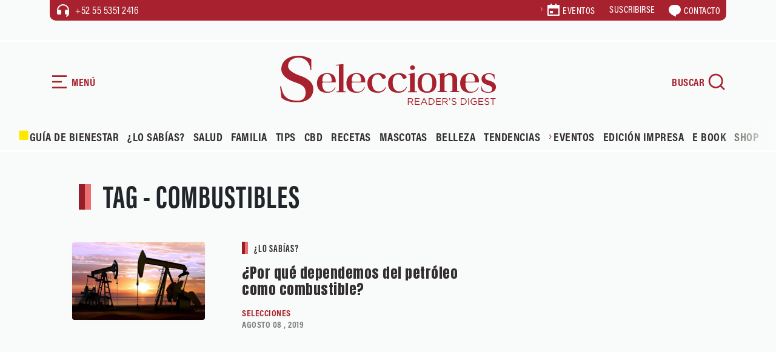

--- FILE ---
content_type: text/html; charset=UTF-8
request_url: https://selecciones.com.mx/tag/combustibles/
body_size: 20504
content:
<!DOCTYPE html>
<html data-bs-theme="light" lang="es">
<head>
            <link rel="stylesheet" href="https://fonts.googleapis.com/css?family=Anton&display=swap">
        <link rel="stylesheet" href="https://cdn.jsdelivr.net/npm/swiper@11/swiper-bundle.min.css">
        <link rel="stylesheet" href="https://use.typekit.net/fnm3yxl.css">
        <meta name='robots' content='index, follow, max-image-preview:large, max-snippet:-1, max-video-preview:-1' />
<!-- Google tag (gtag.js) consent mode dataLayer added by Site Kit -->
<script type="text/javascript" id="google_gtagjs-js-consent-mode-data-layer">
/* <![CDATA[ */
window.dataLayer = window.dataLayer || [];function gtag(){dataLayer.push(arguments);}
gtag('consent', 'default', {"ad_personalization":"denied","ad_storage":"denied","ad_user_data":"denied","analytics_storage":"denied","functionality_storage":"denied","security_storage":"denied","personalization_storage":"denied","region":["AT","BE","BG","CH","CY","CZ","DE","DK","EE","ES","FI","FR","GB","GR","HR","HU","IE","IS","IT","LI","LT","LU","LV","MT","NL","NO","PL","PT","RO","SE","SI","SK"],"wait_for_update":500});
window._googlesitekitConsentCategoryMap = {"statistics":["analytics_storage"],"marketing":["ad_storage","ad_user_data","ad_personalization"],"functional":["functionality_storage","security_storage"],"preferences":["personalization_storage"]};
window._googlesitekitConsents = {"ad_personalization":"denied","ad_storage":"denied","ad_user_data":"denied","analytics_storage":"denied","functionality_storage":"denied","security_storage":"denied","personalization_storage":"denied","region":["AT","BE","BG","CH","CY","CZ","DE","DK","EE","ES","FI","FR","GB","GR","HR","HU","IE","IS","IT","LI","LT","LU","LV","MT","NL","NO","PL","PT","RO","SE","SI","SK"],"wait_for_update":500};
/* ]]> */
</script>
<!-- End Google tag (gtag.js) consent mode dataLayer added by Site Kit -->

	<!-- This site is optimized with the Yoast SEO plugin v26.7 - https://yoast.com/wordpress/plugins/seo/ -->
	<title>combustibles Archivos | Revista Selecciones México</title>
	<link rel="canonical" href="https://selecciones.com.mx/tag/combustibles/" />
	<meta property="og:locale" content="es_MX" />
	<meta property="og:type" content="article" />
	<meta property="og:title" content="combustibles Archivos | Revista Selecciones México" />
	<meta property="og:url" content="https://selecciones.com.mx/tag/combustibles/" />
	<meta property="og:site_name" content="Revista Selecciones México" />
	<meta name="twitter:card" content="summary_large_image" />
	<meta name="twitter:site" content="@selecciones_mx" />
	<script type="application/ld+json" class="yoast-schema-graph">{"@context":"https://schema.org","@graph":[{"@type":"CollectionPage","@id":"https://selecciones.com.mx/tag/combustibles/","url":"https://selecciones.com.mx/tag/combustibles/","name":"combustibles Archivos | Revista Selecciones México","isPartOf":{"@id":"https://selecciones.com.mx/#website"},"primaryImageOfPage":{"@id":"https://selecciones.com.mx/tag/combustibles/#primaryimage"},"image":{"@id":"https://selecciones.com.mx/tag/combustibles/#primaryimage"},"thumbnailUrl":"https://selecciones.com.mx/wp-content/uploads/2015/03/dependencia-del-petrole.jpg","breadcrumb":{"@id":"https://selecciones.com.mx/tag/combustibles/#breadcrumb"},"inLanguage":"es"},{"@type":"ImageObject","inLanguage":"es","@id":"https://selecciones.com.mx/tag/combustibles/#primaryimage","url":"https://selecciones.com.mx/wp-content/uploads/2015/03/dependencia-del-petrole.jpg","contentUrl":"https://selecciones.com.mx/wp-content/uploads/2015/03/dependencia-del-petrole.jpg","width":1200,"height":700},{"@type":"BreadcrumbList","@id":"https://selecciones.com.mx/tag/combustibles/#breadcrumb","itemListElement":[{"@type":"ListItem","position":1,"name":"Inicio","item":"https://selecciones.com.mx/"},{"@type":"ListItem","position":2,"name":"combustibles"}]},{"@type":"WebSite","@id":"https://selecciones.com.mx/#website","url":"https://selecciones.com.mx/","name":"Revista Selecciones México","description":"La Revista en español más leída del mundo.","publisher":{"@id":"https://selecciones.com.mx/#organization"},"alternateName":"Selecciones","potentialAction":[{"@type":"SearchAction","target":{"@type":"EntryPoint","urlTemplate":"https://selecciones.com.mx/?s={search_term_string}"},"query-input":{"@type":"PropertyValueSpecification","valueRequired":true,"valueName":"search_term_string"}}],"inLanguage":"es"},{"@type":"Organization","@id":"https://selecciones.com.mx/#organization","name":"Revista Selecciones México","alternateName":"Selecciones","url":"https://selecciones.com.mx/","logo":{"@type":"ImageObject","inLanguage":"es","@id":"https://selecciones.com.mx/#/schema/logo/image/","url":"https://selecciones.com.mx/wp-content/uploads/2018/03/logo_negro_amp.png","contentUrl":"https://selecciones.com.mx/wp-content/uploads/2018/03/logo_negro_amp.png","width":190,"height":47,"caption":"Revista Selecciones México"},"image":{"@id":"https://selecciones.com.mx/#/schema/logo/image/"},"sameAs":["https://www.facebook.com/RevistaSelecciones/","https://x.com/selecciones_mx","https://www.instagram.com/seleccionesmx"]}]}</script>
	<!-- / Yoast SEO plugin. -->


<link rel='dns-prefetch' href='//cdn.jsdelivr.net' />
<link rel='dns-prefetch' href='//www.googletagmanager.com' />
<style id='wp-img-auto-sizes-contain-inline-css' type='text/css'>
img:is([sizes=auto i],[sizes^="auto," i]){contain-intrinsic-size:3000px 1500px}
/*# sourceURL=wp-img-auto-sizes-contain-inline-css */
</style>
<link rel='stylesheet' id='bootstrap-css-css' href='https://selecciones.com.mx/wp-content/themes/selecciones_2025/assets/bootstrap/css/bootstrap.min.css?ver=6.9' type='text/css' media='all' />
<link rel='stylesheet' id='fancybox-css-css' href='https://selecciones.com.mx/wp-content/themes/selecciones_2025/assets/css/jquery.fancybox.min.css?ver=6.9' type='text/css' media='all' />
<link rel='stylesheet' id='theme-styles-css' href='https://selecciones.com.mx/wp-content/themes/selecciones_2025/assets/css/styles.css?ver=6971d0a6d086d' type='text/css' media='all' />
<link rel='stylesheet' id='estilo-principal-css' href='https://selecciones.com.mx/wp-content/themes/selecciones_2025/style.css?ver=6.9' type='text/css' media='all' />
<script type="text/javascript" src="https://selecciones.com.mx/wp-includes/js/jquery/jquery.min.js?ver=3.7.1" id="jquery-core-js"></script>
<script type="text/javascript" src="https://selecciones.com.mx/wp-includes/js/jquery/jquery-migrate.min.js?ver=3.4.1" id="jquery-migrate-js"></script>
<meta name="generator" content="Site Kit by Google 1.170.0" /><!-- Google tag (gtag.js) -->
<script async src="https://www.googletagmanager.com/gtag/js?id=UA-91343649-1"></script>
<script>
  window.dataLayer = window.dataLayer || [];
  function gtag(){dataLayer.push(arguments);}
  gtag('js', new Date());

  gtag('config', 'UA-91343649-1');
</script>
<meta name='linkatomic-verify-code' content='caabea22a30dda4f665ec29297d06b31' />        <meta charset="utf-8">
        <meta name="theme-color" content="#eaf2eb">
        <meta name="viewport" content="width=device-width, initial-scale=1.0, shrink-to-fit=no">
    <script type="text/javascript">
        var ajaxurl = "https://selecciones.com.mx/wp-admin/admin-ajax.php";
        </script><meta http-equiv="refresh" content="200"><link rel="icon" href="https://selecciones.com.mx/wp-content/uploads/2025/11/cropped-favicon-32x32.png" sizes="32x32" />
<link rel="icon" href="https://selecciones.com.mx/wp-content/uploads/2025/11/cropped-favicon-192x192.png" sizes="192x192" />
<link rel="apple-touch-icon" href="https://selecciones.com.mx/wp-content/uploads/2025/11/cropped-favicon-180x180.png" />
<meta name="msapplication-TileImage" content="https://selecciones.com.mx/wp-content/uploads/2025/11/cropped-favicon-270x270.png" />
		<style type="text/css" id="wp-custom-css">
			.btn-red a, .btn-red button{
	border:none;
}

.single-content figure img {
    width: 100% !important;
}		</style>
		<noscript><style id="rocket-lazyload-nojs-css">.rll-youtube-player, [data-lazy-src]{display:none !important;}</style></noscript><style id='global-styles-inline-css' type='text/css'>
:root{--wp--preset--aspect-ratio--square: 1;--wp--preset--aspect-ratio--4-3: 4/3;--wp--preset--aspect-ratio--3-4: 3/4;--wp--preset--aspect-ratio--3-2: 3/2;--wp--preset--aspect-ratio--2-3: 2/3;--wp--preset--aspect-ratio--16-9: 16/9;--wp--preset--aspect-ratio--9-16: 9/16;--wp--preset--color--black: #000000;--wp--preset--color--cyan-bluish-gray: #abb8c3;--wp--preset--color--white: #ffffff;--wp--preset--color--pale-pink: #f78da7;--wp--preset--color--vivid-red: #cf2e2e;--wp--preset--color--luminous-vivid-orange: #ff6900;--wp--preset--color--luminous-vivid-amber: #fcb900;--wp--preset--color--light-green-cyan: #7bdcb5;--wp--preset--color--vivid-green-cyan: #00d084;--wp--preset--color--pale-cyan-blue: #8ed1fc;--wp--preset--color--vivid-cyan-blue: #0693e3;--wp--preset--color--vivid-purple: #9b51e0;--wp--preset--gradient--vivid-cyan-blue-to-vivid-purple: linear-gradient(135deg,rgb(6,147,227) 0%,rgb(155,81,224) 100%);--wp--preset--gradient--light-green-cyan-to-vivid-green-cyan: linear-gradient(135deg,rgb(122,220,180) 0%,rgb(0,208,130) 100%);--wp--preset--gradient--luminous-vivid-amber-to-luminous-vivid-orange: linear-gradient(135deg,rgb(252,185,0) 0%,rgb(255,105,0) 100%);--wp--preset--gradient--luminous-vivid-orange-to-vivid-red: linear-gradient(135deg,rgb(255,105,0) 0%,rgb(207,46,46) 100%);--wp--preset--gradient--very-light-gray-to-cyan-bluish-gray: linear-gradient(135deg,rgb(238,238,238) 0%,rgb(169,184,195) 100%);--wp--preset--gradient--cool-to-warm-spectrum: linear-gradient(135deg,rgb(74,234,220) 0%,rgb(151,120,209) 20%,rgb(207,42,186) 40%,rgb(238,44,130) 60%,rgb(251,105,98) 80%,rgb(254,248,76) 100%);--wp--preset--gradient--blush-light-purple: linear-gradient(135deg,rgb(255,206,236) 0%,rgb(152,150,240) 100%);--wp--preset--gradient--blush-bordeaux: linear-gradient(135deg,rgb(254,205,165) 0%,rgb(254,45,45) 50%,rgb(107,0,62) 100%);--wp--preset--gradient--luminous-dusk: linear-gradient(135deg,rgb(255,203,112) 0%,rgb(199,81,192) 50%,rgb(65,88,208) 100%);--wp--preset--gradient--pale-ocean: linear-gradient(135deg,rgb(255,245,203) 0%,rgb(182,227,212) 50%,rgb(51,167,181) 100%);--wp--preset--gradient--electric-grass: linear-gradient(135deg,rgb(202,248,128) 0%,rgb(113,206,126) 100%);--wp--preset--gradient--midnight: linear-gradient(135deg,rgb(2,3,129) 0%,rgb(40,116,252) 100%);--wp--preset--font-size--small: 13px;--wp--preset--font-size--medium: 20px;--wp--preset--font-size--large: 36px;--wp--preset--font-size--x-large: 42px;--wp--preset--spacing--20: 0.44rem;--wp--preset--spacing--30: 0.67rem;--wp--preset--spacing--40: 1rem;--wp--preset--spacing--50: 1.5rem;--wp--preset--spacing--60: 2.25rem;--wp--preset--spacing--70: 3.38rem;--wp--preset--spacing--80: 5.06rem;--wp--preset--shadow--natural: 6px 6px 9px rgba(0, 0, 0, 0.2);--wp--preset--shadow--deep: 12px 12px 50px rgba(0, 0, 0, 0.4);--wp--preset--shadow--sharp: 6px 6px 0px rgba(0, 0, 0, 0.2);--wp--preset--shadow--outlined: 6px 6px 0px -3px rgb(255, 255, 255), 6px 6px rgb(0, 0, 0);--wp--preset--shadow--crisp: 6px 6px 0px rgb(0, 0, 0);}:where(.is-layout-flex){gap: 0.5em;}:where(.is-layout-grid){gap: 0.5em;}body .is-layout-flex{display: flex;}.is-layout-flex{flex-wrap: wrap;align-items: center;}.is-layout-flex > :is(*, div){margin: 0;}body .is-layout-grid{display: grid;}.is-layout-grid > :is(*, div){margin: 0;}:where(.wp-block-columns.is-layout-flex){gap: 2em;}:where(.wp-block-columns.is-layout-grid){gap: 2em;}:where(.wp-block-post-template.is-layout-flex){gap: 1.25em;}:where(.wp-block-post-template.is-layout-grid){gap: 1.25em;}.has-black-color{color: var(--wp--preset--color--black) !important;}.has-cyan-bluish-gray-color{color: var(--wp--preset--color--cyan-bluish-gray) !important;}.has-white-color{color: var(--wp--preset--color--white) !important;}.has-pale-pink-color{color: var(--wp--preset--color--pale-pink) !important;}.has-vivid-red-color{color: var(--wp--preset--color--vivid-red) !important;}.has-luminous-vivid-orange-color{color: var(--wp--preset--color--luminous-vivid-orange) !important;}.has-luminous-vivid-amber-color{color: var(--wp--preset--color--luminous-vivid-amber) !important;}.has-light-green-cyan-color{color: var(--wp--preset--color--light-green-cyan) !important;}.has-vivid-green-cyan-color{color: var(--wp--preset--color--vivid-green-cyan) !important;}.has-pale-cyan-blue-color{color: var(--wp--preset--color--pale-cyan-blue) !important;}.has-vivid-cyan-blue-color{color: var(--wp--preset--color--vivid-cyan-blue) !important;}.has-vivid-purple-color{color: var(--wp--preset--color--vivid-purple) !important;}.has-black-background-color{background-color: var(--wp--preset--color--black) !important;}.has-cyan-bluish-gray-background-color{background-color: var(--wp--preset--color--cyan-bluish-gray) !important;}.has-white-background-color{background-color: var(--wp--preset--color--white) !important;}.has-pale-pink-background-color{background-color: var(--wp--preset--color--pale-pink) !important;}.has-vivid-red-background-color{background-color: var(--wp--preset--color--vivid-red) !important;}.has-luminous-vivid-orange-background-color{background-color: var(--wp--preset--color--luminous-vivid-orange) !important;}.has-luminous-vivid-amber-background-color{background-color: var(--wp--preset--color--luminous-vivid-amber) !important;}.has-light-green-cyan-background-color{background-color: var(--wp--preset--color--light-green-cyan) !important;}.has-vivid-green-cyan-background-color{background-color: var(--wp--preset--color--vivid-green-cyan) !important;}.has-pale-cyan-blue-background-color{background-color: var(--wp--preset--color--pale-cyan-blue) !important;}.has-vivid-cyan-blue-background-color{background-color: var(--wp--preset--color--vivid-cyan-blue) !important;}.has-vivid-purple-background-color{background-color: var(--wp--preset--color--vivid-purple) !important;}.has-black-border-color{border-color: var(--wp--preset--color--black) !important;}.has-cyan-bluish-gray-border-color{border-color: var(--wp--preset--color--cyan-bluish-gray) !important;}.has-white-border-color{border-color: var(--wp--preset--color--white) !important;}.has-pale-pink-border-color{border-color: var(--wp--preset--color--pale-pink) !important;}.has-vivid-red-border-color{border-color: var(--wp--preset--color--vivid-red) !important;}.has-luminous-vivid-orange-border-color{border-color: var(--wp--preset--color--luminous-vivid-orange) !important;}.has-luminous-vivid-amber-border-color{border-color: var(--wp--preset--color--luminous-vivid-amber) !important;}.has-light-green-cyan-border-color{border-color: var(--wp--preset--color--light-green-cyan) !important;}.has-vivid-green-cyan-border-color{border-color: var(--wp--preset--color--vivid-green-cyan) !important;}.has-pale-cyan-blue-border-color{border-color: var(--wp--preset--color--pale-cyan-blue) !important;}.has-vivid-cyan-blue-border-color{border-color: var(--wp--preset--color--vivid-cyan-blue) !important;}.has-vivid-purple-border-color{border-color: var(--wp--preset--color--vivid-purple) !important;}.has-vivid-cyan-blue-to-vivid-purple-gradient-background{background: var(--wp--preset--gradient--vivid-cyan-blue-to-vivid-purple) !important;}.has-light-green-cyan-to-vivid-green-cyan-gradient-background{background: var(--wp--preset--gradient--light-green-cyan-to-vivid-green-cyan) !important;}.has-luminous-vivid-amber-to-luminous-vivid-orange-gradient-background{background: var(--wp--preset--gradient--luminous-vivid-amber-to-luminous-vivid-orange) !important;}.has-luminous-vivid-orange-to-vivid-red-gradient-background{background: var(--wp--preset--gradient--luminous-vivid-orange-to-vivid-red) !important;}.has-very-light-gray-to-cyan-bluish-gray-gradient-background{background: var(--wp--preset--gradient--very-light-gray-to-cyan-bluish-gray) !important;}.has-cool-to-warm-spectrum-gradient-background{background: var(--wp--preset--gradient--cool-to-warm-spectrum) !important;}.has-blush-light-purple-gradient-background{background: var(--wp--preset--gradient--blush-light-purple) !important;}.has-blush-bordeaux-gradient-background{background: var(--wp--preset--gradient--blush-bordeaux) !important;}.has-luminous-dusk-gradient-background{background: var(--wp--preset--gradient--luminous-dusk) !important;}.has-pale-ocean-gradient-background{background: var(--wp--preset--gradient--pale-ocean) !important;}.has-electric-grass-gradient-background{background: var(--wp--preset--gradient--electric-grass) !important;}.has-midnight-gradient-background{background: var(--wp--preset--gradient--midnight) !important;}.has-small-font-size{font-size: var(--wp--preset--font-size--small) !important;}.has-medium-font-size{font-size: var(--wp--preset--font-size--medium) !important;}.has-large-font-size{font-size: var(--wp--preset--font-size--large) !important;}.has-x-large-font-size{font-size: var(--wp--preset--font-size--x-large) !important;}
/*# sourceURL=global-styles-inline-css */
</style>
</head>
<!-- tailtarget Tag -->
<script>
    var _ttq = _ttq || [];
    _ttq.push(["_setAccount", "TT-15492-0"]);
    (function() {
    var ts = document.createElement("script"); ts.type = "text/javascript"; ts.async = true;
    ts.src =  ("https:" == document.location.protocol ? "https://" : "http://") + "d.tailtarget.com/base.js";
    var s = document.getElementsByTagName("script")[0]; s.parentNode.insertBefore(ts, s);
    })();
</script>
<!-- End tailtarget Tag -->
      <!--  idNota obtener -->
                <!--  end idNota -->
<!-- conocer la categoria  -->
      <script>
            let scriptsLoaded = false;
        window.addEventListener('scroll', function() {
            if (!scriptsLoaded) {
                // Google Publisher Tags
                const script1 = document.createElement('script');
                script1.src = "https://securepubads.g.doubleclick.net/tag/js/gpt.js";
                script1.async = true;
                document.body.appendChild(script1);

                const script2 = document.createElement('script');
                script2.src = "https://t.seedtag.com/t/9603-1674-01.js";
                script2.async = true;
                document.body.appendChild(script2);

                const script3 = document.createElement('script');
                script3.src = "https://jsc.mgid.com/site/996239.js";
                script3.async = true;
                document.body.appendChild(script3);

                const script4 = document.createElement('script');
                script4.src = "https://pagead2.googlesyndication.com/pagead/js/adsbygoogle.js?client=ca-pub-1305269947680539";
                script4.async = true;
                document.body.appendChild(script4);

                const script5 = document.createElement('script');
                script5.src = "//clickiocmp.com/t/consent_217467.js";
                script5.async = true;
                document.body.appendChild(script5);

                const script6 = document.createElement('script');
                script6.src = "https://ced.sascdn.com/tag/1204/smart.js";
                script6.async = true;
                document.body.appendChild(script6);

                const script7 = document.createElement('script');
                script7.src = "//a.teads.tv/page/217332/tag";
                script7.async = true;
                document.body.appendChild(script7);

                scriptsLoaded = true;
              console.log('Todos los scripts de publicidad cargados al hacer scroll');
            }
            });
        
</script>
<!-- end obtener categoria  -->
<script>
  window.googletag = window.googletag || { cmd: [] };

  // ====== CONFIGURACIÓN ======
  const REFRESH_INTERVAL_MS = 30000; // 30s
  const SECTION = window.adSection || "tag"; // "inicio" | "seccion" | "nota" | "sincategoria"

  // --- Tus size mappings (puedes reemplazarlos por los tuyos 1:1) ---
  googletag.cmd.push(function () {
    // Horizontales (header, in-content, bottom)
    const mapping = googletag.sizeMapping()
      .addSize([0, 0], [[300, 100], [300, 50], [320, 50], [320, 100]])
      .addSize([300, 0], [[320, 50], [320, 100], [300, 50], [300, 100]])
      .addSize([576, 0], [[468, 60], [320, 100], [300, 100], [300, 50], [320, 50], [468, 250]])
      .addSize([768, 0], [[728, 90], [728, 250], [468, 60], [468, 250]])
      .addSize([992, 0], [[970, 90], [728, 90], [970, 250]])
      .build();
    // ------ TUS SLOTS FIJOS (pega/ajusta aquí) ------
    const slotsPorSeccion = {
      inicio: [
        { id: 'selecciones-t-0', path: '/21738427273/selecciones-t-0', sizes: [[728,90],[970,250],[970,90],[468,60],[320,100],[300,100],[300,50],[320,50],[468,250]], useMapping: mapping },
        { id: 'selecciones-t-1', path: '/21738427273/selecciones-t-1', sizes: [[728,90],[970,250],[970,90],[468,60],[320,100],[300,100],[300,50],[320,50],[468,250]], useMapping: mapping },
        { id: 'selecciones-t-2', path: '/21738427273/selecciones-t-2', sizes: [[728,90],[970,250],[970,90],[468,60],[320,100],[300,100],[300,50],[320,50],[468,250]], useMapping: mapping },
        { id: 'selecciones-t-3', path: '/21738427273/selecciones-t-3', sizes: [[728,90],[970,250],[970,90],[468,60],[320,100],[300,100],[300,50],[320,50],[468,250]], useMapping: mapping },
        { id: 'selecciones-b-0', path: '/21738427273/selecciones-b-0', sizes: [[300,250],[300,600]], useMapping: null },
        { id: 'selecciones-b-1', path: '/21738427273/selecciones-b-1', sizes: [[300,250],[300,600]], useMapping: null },
        { id: 'selecciones-b-2', path: '/21738427273/selecciones-b-2', sizes: [[300,250],[300,600]], useMapping: null },
        { id: 'selecciones-b-3', path: '/21738427273/selecciones-b-3', sizes: [[300,250],[300,600]], useMapping: null }
      ],
      seccion: [
        { id: 'selecciones-t-0', path: '/21738427273/selecciones-t-0', sizes: [[728,90],[970,250],[970,90],[468,60],[320,100],[300,100],[300,50],[320,50],[468,250]], useMapping: mapping },
        { id: 'selecciones-b-0', path: '/21738427273/selecciones-b-0', sizes: [[300,250],[300,600]], useMapping: null },
        { id: 'selecciones-b-1', path: '/21738427273/selecciones-b-1', sizes: [[300,250],[300,600]], useMapping: null },
        { id: 'selecciones-b-2', path: '/21738427273/selecciones-b-2', sizes: [[300,250],[300,600]], useMapping: null }       
      ],
      guiadebienestar: [
        { id: 'selecciones-t-0', path: '/21738427273/selecciones-t-0', sizes: [[728,90],[970,250],[970,90],[468,60],[320,100],[300,100],[300,50],[320,50],[468,250]], useMapping: mapping },
        { id: 'selecciones-t-1', path: '/21738427273/selecciones-t-1', sizes: [[728,90],[970,250],[970,90],[468,60],[320,100],[300,100],[300,50],[320,50],[468,250]], useMapping: mapping },
        { id: 'selecciones-b-0', path: '/21738427273/selecciones-b-0', sizes: [[300,250],[300,600]], useMapping: null },
        { id: 'selecciones-b-1', path: '/21738427273/selecciones-b-1', sizes: [[300,250],[300,600]], useMapping: null }      
      ],
      nota: [
        { id: 'selecciones-t-0', path: '/21738427273/selecciones-t-0', sizes: [[728,90],[970,250],[970,90],[468,60],[320,100],[300,100],[300,50],[320,50],[468,250]], useMapping: mapping },
        { id: 'selecciones-b-0', path: '/21738427273/selecciones-b-0', sizes: [[300,250],[300,600]], useMapping: null },
        { id: 'selecciones-b-1', path: '/21738427273/selecciones-b-1', sizes: [[300,250],[300,600]], useMapping: null },
        { id: 'selecciones-b-2', path: '/21738427273/selecciones-b-2', sizes: [[300,250],[300,600]], useMapping: null }
      ],
      tag: [
        { id: 'selecciones-t-0', path: '/21738427273/selecciones-t-0', sizes: [[728,90],[970,250],[970,90],[468,60],[320,100],[300,100],[300,50],[320,50],[468,250]], useMapping: mapping },
        { id: 'selecciones-b-0', path: '/21738427273/selecciones-b-0', sizes: [[300,250],[300,600]], useMapping: null },
        { id: 'selecciones-b-1', path: '/21738427273/selecciones-b-1', sizes: [[300,250],[300,600]], useMapping: null },
        { id: 'selecciones-b-2', path: '/21738427273/selecciones-b-2', sizes: [[300,250],[300,600]], useMapping: null }
      ],
      sincategoria: [
        { id: 'selecciones-t-0', path: '/21738427273/selecciones-t-0', sizes: [[728,90],[970,250],[970,90],[468,60],[320,100],[300,100],[300,50],[320,50],[468,250]], useMapping: mapping },
        { id: 'selecciones-b-0', path: '/21738427273/selecciones-b-0', sizes: [[300,250],[300,600]], useMapping: null },
        { id: 'selecciones-b-1', path: '/21738427273/selecciones-b-1', sizes: [[300,250],[300,600]], useMapping: null }
      ]
    };

    // ====== CREACIÓN DE SLOTS ======
    const slotMap = new Map(); // idDiv -> slot
    let anchorSlot = null;
    let leftRail = null;
    let rightRail = null;

    function createFixedSlots(configList) {
      configList.forEach(cfg => {
        const slot = googletag.defineSlot(cfg.path, cfg.sizes, cfg.id).addService(googletag.pubads());
        if (cfg.useMapping) slot.defineSizeMapping(cfg.useMapping);
        slotMap.set(cfg.id, slot);
      });
    }

    // Out-of-Page: Anchor y Side Rails (no <div> necesario) /21738427273/selecciones-f /21738427273/selecciones-sk-0 /21738427273/selecciones-sk-l
    function createAnchor() {
      const topOrBottom = (document.body.clientWidth <= 500)
        ? googletag.enums.OutOfPageFormat.TOP_ANCHOR
        : googletag.enums.OutOfPageFormat.BOTTOM_ANCHOR;

      anchorSlot = googletag.defineOutOfPageSlot(
        "/21738427273/selecciones-f",
        topOrBottom
      );
      if (anchorSlot) anchorSlot.addService(googletag.pubads());
    }

    function createSideRails() {
      leftRail = googletag.defineOutOfPageSlot(
        "/21738427273/selecciones-sk-0",
        googletag.enums.OutOfPageFormat.LEFT_SIDE_RAIL
      );
      rightRail = googletag.defineOutOfPageSlot(
        "/21738427273/selecciones-sk-l",
        googletag.enums.OutOfPageFormat.RIGHT_SIDE_RAIL
      );
      if (leftRail) leftRail.addService(googletag.pubads());
      if (rightRail) rightRail.addService(googletag.pubads());
    }

    // ====== CONFIG GPT GLOBAL ======
    googletag.pubads().enableLazyLoad({
      // Ajusta márgenes si quieres precargar antes
      fetchMarginPercent: 200,  // carga pedido antes de entrar viewport
      renderMarginPercent: 100, // render cercano al viewport
      mobileScaling: 2.0
    });

    googletag.pubads().collapseEmptyDivs(true, true); // colapsa espacio sin fill
    googletag.setConfig({ singleRequest: true });     // SRA
    googletag.pubads().setTargeting('idNota', '3810');
    // googletag.pubads().setCentering(true);        // opcional: centrar creatividades

    // ====== BUILD ======
    createFixedSlots(slotsPorSeccion[SECTION] || []);
    createAnchor();
    createSideRails();

    // ====== REFRESH CADA 30s CUANDO EN VISTA ======
    // Estrategia: arrancar temporizador cuando el slot alcanza "impressionViewable".
    const timers = new Map();
    function startRefreshTimer(slot) {
      if (timers.has(slot)) return;
      const t = setInterval(() => {
        googletag.pubads().refresh([slot]);
      }, REFRESH_INTERVAL_MS);
      timers.set(slot, t);
    }
    function clearRefreshTimer(slot) {
      const t = timers.get(slot);
      if (t) {
        clearInterval(t);
        timers.delete(slot);
      }
    }

    googletag.pubads().addEventListener('impressionViewable', function (e) {
      const slot = e.slot;
      // Puedes excluir slots del refresh con una key-value 'norefresh'
      if (slot && !(slot.getTargeting('norefresh') || []).length) {
        startRefreshTimer(slot);
      }
    });

    // Limpia timer si el slot se vacía (opcional)
    googletag.pubads().addEventListener('slotRenderEnded', function (e) {
      if (e.isEmpty) {
        clearRefreshTimer(e.slot);
      }
    });

    // ====== ENABLE SERVICES ======
    googletag.enableServices();

    // ====== DISPLAY ======
    // Muestra DIV-based slots
    slotMap.forEach((slot, divId) => googletag.display(divId));
    // Muestra Out-of-Page (anchor/rails)
    if (anchorSlot) googletag.display(anchorSlot);
    if (leftRail) googletag.display(leftRail);
    if (rightRail) googletag.display(rightRail);
  });
</script>
<!-- seedtag -->
<!-- <script async src="https://t.seedtag.com/t/9603-1674-01.js"></script> -->
<!-- <script async src="https://securepubads.g.doubleclick.net/tag/js/gpt.js"></script> -->
<!-- mgid -->
<!-- <script src="https://jsc.mgid.com/site/996239.js" async></script> -->
<!-- <script async src="https://pagead2.googlesyndication.com/pagead/js/adsbygoogle.js?client=ca-pub-1305269947680539" crossorigin="anonymous"></script> -->
<!-- <script async type="text/javascript" src="//clickiocmp.com/t/consent_217467.js"></script> -->


<body>
    <!-- Smart Server -->
    <!-- <script type="application/javascript" src="https://ced.sascdn.com/tag/1204/smart.js" async></script> -->
    <div id="sas_52013"></div>
    <script type="application/javascript">
        var sas = sas || {};
        sas.cmd = sas.cmd || [];
        sas.cmd.push(
            function () {
                sas.call(
                    { siteId: 667748, pageId: 1996407, formatId: 52013, tagId: "sas_52013" },
                    { networkId: 1204, domain: "https://www5.smartadserver.com" /*, onNoad: function() {} */ }
                );
            }
        );
    </script>
    <div id="blocker"></div>
    <div id="navigation" role="navigation" class="bg-green">
        <div class="transition">
            <div class="mb-5">
                <div class="d-flex align-items-center mb-5 btn-nav" id="btn-close"><svg xmlns="http://www.w3.org/2000/svg" viewBox="0 0 24 24" width="24" height="24" fill="currentColor"><path d="M10.5859 12L2.79297 4.20706L4.20718 2.79285L12.0001 10.5857L19.793 2.79285L21.2072 4.20706L13.4143 12L21.2072 19.7928L19.793 21.2071L12.0001 13.4142L4.20718 21.2071L2.79297 19.7928L10.5859 12Z"></path></svg><span class="ms-1">CERRAR</span></div>
                <div><a href="/"><img class="img-fluid" src="data:image/svg+xml,%3Csvg%20xmlns='http://www.w3.org/2000/svg'%20viewBox='0%200%2090%2072'%3E%3C/svg%3E" alt="Selecciones Reader's Digest" width="90" height="72" data-lazy-src="https://selecciones.com.mx/wp-content/themes/selecciones_2025/assets/img/isotype.svg"><noscript><img class="img-fluid" src="https://selecciones.com.mx/wp-content/themes/selecciones_2025/assets/img/isotype.svg" alt="Selecciones Reader's Digest" loading="lazy" width="90" height="72"></noscript></a></div>
            </div>
            <div>
                <div class="mb-3 menu-mobile text-uppercase">
                    <div class="menu-principal2025-container"><ul id="menu-principal2025" class="menu"><li id="menu-item-120213" class="menu-item menu-item-type-custom menu-item-object-custom menu-item-120213"><a href="https://selecciones.com.mx/guia-de-bienestar/"><img src="data:image/svg+xml,%3Csvg%20xmlns='http://www.w3.org/2000/svg'%20viewBox='0%200%2020%2020'%3E%3C/svg%3E" alt="Icono Guía de bienestar" width="20" height="20" data-lazy-src="https://selecciones.com.mx/wp-content/uploads/2026/01/faviconGuia.png"><noscript><img src="https://selecciones.com.mx/wp-content/uploads/2026/01/faviconGuia.png" alt="Icono Guía de bienestar" width="20" height="20"></noscript>Guía de Bienestar</a></li>
<li id="menu-item-115869" class="menu-item menu-item-type-taxonomy menu-item-object-category menu-item-115869"><a href="https://selecciones.com.mx/category/lo-sabias/">¿Lo Sabías?</a></li>
<li id="menu-item-115870" class="menu-item menu-item-type-taxonomy menu-item-object-category menu-item-115870"><a href="https://selecciones.com.mx/category/salud/">Salud</a></li>
<li id="menu-item-115871" class="menu-item menu-item-type-taxonomy menu-item-object-category menu-item-115871"><a href="https://selecciones.com.mx/category/familia/">Familia</a></li>
<li id="menu-item-115872" class="menu-item menu-item-type-taxonomy menu-item-object-category menu-item-115872"><a href="https://selecciones.com.mx/category/tips/">Tips</a></li>
<li id="menu-item-115873" class="menu-item menu-item-type-custom menu-item-object-custom menu-item-115873"><a target="_blank" href="https://selecciones.com.mx/cbd-gb/">CBD</a></li>
<li id="menu-item-115874" class="menu-item menu-item-type-taxonomy menu-item-object-category menu-item-115874"><a href="https://selecciones.com.mx/category/recetas/">Recetas</a></li>
<li id="menu-item-115875" class="menu-item menu-item-type-taxonomy menu-item-object-category menu-item-115875"><a href="https://selecciones.com.mx/category/mascotas/">Mascotas</a></li>
<li id="menu-item-115876" class="menu-item menu-item-type-taxonomy menu-item-object-category menu-item-115876"><a href="https://selecciones.com.mx/category/belleza/">Belleza</a></li>
<li id="menu-item-115877" class="menu-item menu-item-type-taxonomy menu-item-object-category menu-item-115877"><a href="https://selecciones.com.mx/category/tendencias/">Tendencias</a></li>
<li id="menu-item-115878" class="menu-item menu-item-type-custom menu-item-object-custom menu-item-has-children menu-item-115878"><a href="#">Eventos</a>
<ul class="sub-menu">
	<li id="menu-item-115882" class="menu-item menu-item-type-custom menu-item-object-custom menu-item-115882"><a target="_blank" href="https://supermamas.selecciones.com.mx/?utm_source=website_selec&#038;utm_medium=menu_mov_item_sm&#038;utm_campaign=mov_evt_sm&#038;utm_id=se20&#038;utm_content=mov_item_sm">Supermamás2025</a></li>
	<li id="menu-item-115883" class="menu-item menu-item-type-custom menu-item-object-custom menu-item-115883"><a target="_blank" href="https://2025.marcasdeconfianza.com?utm_source=website_selec&#038;utm_medium=menu_mov_item_mc&#038;utm_campaign=mov_evt_mc&#038;utm_id=se21&#038;utm_content=mov_item_mc">Marcas de Confianza 2025</a></li>
	<li id="menu-item-115884" class="menu-item menu-item-type-custom menu-item-object-custom menu-item-115884"><a target="_blank" href="https://salud.guiadebienestar.com.mx/?utm_source=website_selec&#038;utm_medium=menu_mov_item_fsal&#038;utm_campaign=mov_evt_fsal&#038;utm_id=se22&#038;utm_content=mov_item_fsal">Foro Salud 2025</a></li>
</ul>
</li>
<li id="menu-item-115879" class="menu-item menu-item-type-custom menu-item-object-custom menu-item-115879"><a target="_blank" href="https://e.issuu.com/embed.html?hideIssuuLogo=true&#038;hideShareButton=true&#038;pubId=7f1f2ed919a24e939a455a5a7887fbdb&#038;showOtherPublicationsAsSuggestions=true&#038;utm_source=website_selec&#038;utm_medium=menu_mov_ed_impr&#038;utm_campaign=mov_item_ed_impr&#038;utm_id=se25&#038;utm_content=item_ed_impr">Edición Impresa</a></li>
<li id="menu-item-116818" class="menu-item menu-item-type-custom menu-item-object-custom menu-item-116818"><a href="https://selecciones.com.mx/ebook/?utm_source=website_selec&#038;utm_medium=menu_mov_item_eotmn&#038;utm_campaign=rsta_xmas&#038;utm_id=se19&#038;utm_content=link_rsta_xmas">E Book</a></li>
<li id="menu-item-115881" class="menu-item menu-item-type-custom menu-item-object-custom menu-item-115881"><a target="_blank" href="https://tienda.readersdigest.mx/?utm_source=website_selec&#038;utm_medium=menu_mov_item_shop&#038;utm_campaign=mov_item_shop&#038;utm_id=se23&#038;utm_content=item_shop">Shop</a></li>
</ul></div>                </div>
                <hr>
                <div class="my-4 menu-secondary">
                    <ul><li><a href="https://readersdigest.mx/voluntaria/?utm_source=website_selec&#038;utm_medium=menu_mov_suscr_rsta&#038;utm_campaign=mov_item_suscr_rsta&#038;utm_id=se24&#038;utm_content=item_suscr_rsta" target="_blank">Suscripciones</a></li>
<li><a href="https://selecciones.com.mx/contact/" target="_blank">Contacto</a></li>
</ul>                </div>
                <hr>
                <div class="mt-4 mb-5 menu-footer">
                    <div class="menu-menu-secundario-container"><ul id="menu-menu-secundario" class="menu"><li id="menu-item-115885" class="menu-item menu-item-type-custom menu-item-object-custom menu-item-115885"><a target="_blank" href="https://www.selecciones.com/privacidad/politicas.php">Legales</a></li>
<li id="menu-item-115886" class="menu-item menu-item-type-custom menu-item-object-custom menu-item-115886"><a target="_blank" href="https://www.selecciones.com/privacidad/politicas.php">Política de privacidad</a></li>
<li id="menu-item-115887" class="menu-item menu-item-type-custom menu-item-object-custom menu-item-115887"><a target="_blank" href="https://www.selecciones.com/privacidad/politicas.php">Términos y Condiciones</a></li>
</ul></div>                </div>
            </div>
            <div class="pb-3">
                <div class="small"><span><strong>© D.R. 2026 READER'S DIGEST MÉXICO.</strong></span></div>
            </div>
        </div>
    </div>
        <div id="search" class="bg-green">
        <div class="d-flex flex-column justify-content-between efect">
            <div class="d-flex justify-content-center mb-5 btn-nav" id="btn-close-search">
                <svg xmlns="http://www.w3.org/2000/svg" viewBox="0 0 24 24" width="24" height="24" fill="currentColor">
                    <path d="M10.5859 12L2.79297 4.20706L4.20718 2.79285L12.0001 10.5857L19.793 2.79285L21.2072 4.20706L13.4143 12L21.2072 19.7928L19.793 21.2071L12.0001 13.4142L4.20718 21.2071L2.79297 19.7928L10.5859 12Z"></path>
                </svg>
                <span class="ms-1">CERRAR</span>
            </div>
            <div class="d-flex flex-column justify-content-center align-items-center">
                <div class="container">
                    <div class="row">
                        <div class="col-12">
                            <div class="forms mb-md">
                                <div class="d-flex flex-column justify-content-center align-items-center">
                                    <form class="w-100" role="search" method="get" action="https://selecciones.com.mx/">
                                        <div class="inputs">
                                            <label class="form-label d-none" for="searching">Buscador</label>
                                            <input type="search" id="searching" placeholder="Escribe tu búsqueda..." required="" name="s" value="">
                                            <button class="btn-search-send" type="submit">
                                                <svg xmlns="http://www.w3.org/2000/svg" viewBox="0 0 24 24" width="32" height="32" fill="currentColor">
                                                    <path d="M18.031 16.6168L22.3137 20.8995L20.8995 22.3137L16.6168 18.031C15.0769 19.263 13.124 20 11 20C6.032 20 2 15.968 2 11C2 6.032 6.032 2 11 2C15.968 2 20 6.032 20 11C20 13.124 19.263 15.0769 18.031 16.6168ZM16.0247 15.8748C17.2475 14.6146 18 12.8956 18 11C18 7.1325 14.8675 4 11 4C7.1325 4 4 7.1325 4 11C4 14.8675 7.1325 18 11 18C12.8956 18 14.6146 17.2475 15.8748 16.0247L16.0247 15.8748Z"></path>
                                                </svg>
                                            </button>
                                        </div>
                                    </form>
                                </div>
                            </div>
                        </div>
                    </div>
                </div>
                        <!-- <div class="mb-5" id="two-part"> -->
            <div class="container-xxl">
                <div>
                    <div class="d-flex justify-content-center align-items-center mb-4 px-5 px-md-0">
                        <div class="title-section-center">
                            <h3>ÚLTIMOS ARTÍCULOS</h3>
                        </div>
                    </div>
                </div>
                <div class="row pb-3 scrolling-wrapper">
                                                <div class="col-10 col-sm-7 col-md-5 col-lg-4 col-xl-3">
                                <article class="px-4 article">
                                    <div class="mb-2 aspect-16-9 picture"><a href="https://selecciones.com.mx/asi-sera-el-hospital-oncologico-para-la-mujer-que-promete-diagnosticos-mas-rapidos-en-mexico-y-reconstruccion-mamaria-gratuita/">
                                            <picture>
                                                <source data-lazy-srcset="https://selecciones.com.mx/wp-content/uploads/2026/01/hospital-oncologico-para-la-mujer--420x252.webp" media="(min-width: 768px)">
                                                <img src="data:image/svg+xml,%3Csvg%20xmlns='http://www.w3.org/2000/svg'%20viewBox='0%200%20312%20187'%3E%3C/svg%3E" alt="Selecciones" height="187" width="312" data-lazy-src="https://selecciones.com.mx/wp-content/uploads/2026/01/hospital-oncologico-para-la-mujer--420x252.webp"><noscript><img src="https://selecciones.com.mx/wp-content/uploads/2026/01/hospital-oncologico-para-la-mujer--420x252.webp" alt="Selecciones" height="187" width="312"></noscript>
                                            </picture>
                                        </a></div>
                                    <div class="¿">
                                        <div class="mb-2 category">
                                            <a href="https://selecciones.com.mx/category/salud/">Salud</a>
                                        </div>
                                        <div class="text-center mb-3 title-primary fnt-anton">
                                            <a class="link-black" href="https://selecciones.com.mx/asi-sera-el-hospital-oncologico-para-la-mujer-que-promete-diagnosticos-mas-rapidos-en-mexico-y-reconstruccion-mamaria-gratuita/">
                                                <h3>Así será el Hospital Oncológico para la Mujer que promete diagnósticos más rápidos en México y reconstrucción mamaria gratuita</h3>
                                            </a>
                                        </div>
                                        <div class="d-flex justify-content-center author-date center">
                                            <div class="author">
                                                <a href="https://selecciones.com.mx/author/lilo/">Lilo</a>
                                            </div>
                                            <div class="date">
                                                <span>Hace 2 horas</span>
                                            </div>
                                        </div>
                                    </div>
                                </article>
                            </div>
                                                <div class="col-10 col-sm-7 col-md-5 col-lg-4 col-xl-3">
                                <article class="px-4 article">
                                    <div class="mb-2 aspect-16-9 picture"><a href="https://selecciones.com.mx/tripofobia-el-miedo-a-imagenes-y-objetos-con-agujeros/">
                                            <picture>
                                                <source data-lazy-srcset="https://selecciones.com.mx/wp-content/uploads/2021/09/por-que-tenemos-tripofobia-1.webp" media="(min-width: 768px)">
                                                <img src="data:image/svg+xml,%3Csvg%20xmlns='http://www.w3.org/2000/svg'%20viewBox='0%200%20312%20187'%3E%3C/svg%3E" alt="Selecciones" height="187" width="312" data-lazy-src="https://selecciones.com.mx/wp-content/uploads/2021/09/por-que-tenemos-tripofobia-1.webp"><noscript><img src="https://selecciones.com.mx/wp-content/uploads/2021/09/por-que-tenemos-tripofobia-1.webp" alt="Selecciones" height="187" width="312"></noscript>
                                            </picture>
                                        </a></div>
                                    <div class="¿">
                                        <div class="mb-2 category">
                                            <a href="https://selecciones.com.mx/category/lo-sabias/">¿Lo Sabías?</a>
                                        </div>
                                        <div class="text-center mb-3 title-primary fnt-anton">
                                            <a class="link-black" href="https://selecciones.com.mx/tripofobia-el-miedo-a-imagenes-y-objetos-con-agujeros/">
                                                <h3>Tripofobia: El extraño miedo (o asco) a los patrones de agujeros</h3>
                                            </a>
                                        </div>
                                        <div class="d-flex justify-content-center author-date center">
                                            <div class="author">
                                                <a href="https://selecciones.com.mx/author/selecciones/">Selecciones</a>
                                            </div>
                                            <div class="date">
                                                <span>Hace 4 horas</span>
                                            </div>
                                        </div>
                                    </div>
                                </article>
                            </div>
                                                <div class="col-10 col-sm-7 col-md-5 col-lg-4 col-xl-3">
                                <article class="px-4 article">
                                    <div class="mb-2 aspect-16-9 picture"><a href="https://selecciones.com.mx/7-poderosas-razones-para-dar-abrazos/">
                                            <picture>
                                                <source data-lazy-srcset="https://selecciones.com.mx/wp-content/uploads/2024/01/razones-para-dar-abrazos-420x236.webp" media="(min-width: 768px)">
                                                <img src="data:image/svg+xml,%3Csvg%20xmlns='http://www.w3.org/2000/svg'%20viewBox='0%200%20312%20187'%3E%3C/svg%3E" alt="Selecciones" height="187" width="312" data-lazy-src="https://selecciones.com.mx/wp-content/uploads/2024/01/razones-para-dar-abrazos-420x236.webp"><noscript><img src="https://selecciones.com.mx/wp-content/uploads/2024/01/razones-para-dar-abrazos-420x236.webp" alt="Selecciones" height="187" width="312"></noscript>
                                            </picture>
                                        </a></div>
                                    <div class="¿">
                                        <div class="mb-2 category">
                                            <a href="https://selecciones.com.mx/category/lo-sabias/">¿Lo Sabías?</a>
                                        </div>
                                        <div class="text-center mb-3 title-primary fnt-anton">
                                            <a class="link-black" href="https://selecciones.com.mx/7-poderosas-razones-para-dar-abrazos/">
                                                <h3>7 beneficios de los abrazos para tu salud mental y física</h3>
                                            </a>
                                        </div>
                                        <div class="d-flex justify-content-center author-date center">
                                            <div class="author">
                                                <a href="https://selecciones.com.mx/author/lilo/">Lilo</a>
                                            </div>
                                            <div class="date">
                                                <span>Hace 7 horas</span>
                                            </div>
                                        </div>
                                    </div>
                                </article>
                            </div>
                                                <div class="col-10 col-sm-7 col-md-5 col-lg-4 col-xl-3">
                                <article class="px-4 article">
                                    <div class="mb-2 aspect-16-9 picture"><a href="https://selecciones.com.mx/cinco-alimentos-que-pueden-ayudar-al-cuerpo-a-enfrentar-la-gripe-y-el-resfriado/">
                                            <picture>
                                                <source data-lazy-srcset="https://selecciones.com.mx/wp-content/uploads/2026/01/alimentos-que-pueden-ayudar-al-cuerpo-a-enfrentar-la-gripe-420x252.webp" media="(min-width: 768px)">
                                                <img src="data:image/svg+xml,%3Csvg%20xmlns='http://www.w3.org/2000/svg'%20viewBox='0%200%20312%20187'%3E%3C/svg%3E" alt="Selecciones" height="187" width="312" data-lazy-src="https://selecciones.com.mx/wp-content/uploads/2026/01/alimentos-que-pueden-ayudar-al-cuerpo-a-enfrentar-la-gripe-420x252.webp"><noscript><img src="https://selecciones.com.mx/wp-content/uploads/2026/01/alimentos-que-pueden-ayudar-al-cuerpo-a-enfrentar-la-gripe-420x252.webp" alt="Selecciones" height="187" width="312"></noscript>
                                            </picture>
                                        </a></div>
                                    <div class="¿">
                                        <div class="mb-2 category">
                                            <a href="https://selecciones.com.mx/category/guia-de-bienestar/">Guía de bienestar</a>
                                        </div>
                                        <div class="text-center mb-3 title-primary fnt-anton">
                                            <a class="link-black" href="https://selecciones.com.mx/cinco-alimentos-que-pueden-ayudar-al-cuerpo-a-enfrentar-la-gripe-y-el-resfriado/">
                                                <h3>Cinco alimentos que pueden ayudar al cuerpo a enfrentar la gripe y el resfriado</h3>
                                            </a>
                                        </div>
                                        <div class="d-flex justify-content-center author-date center">
                                            <div class="author">
                                                <a href="https://selecciones.com.mx/author/lilo/">Lilo</a>
                                            </div>
                                            <div class="date">
                                                <span>Hace 8 horas</span>
                                            </div>
                                        </div>
                                    </div>
                                </article>
                            </div>
                                    </div>
            </div>
        <!-- </div> -->
            </div>
            <div></div>
        </div>
    </div>
    <div id="top-bar">
        <div class="container">
            <div id="bar" class="bg-red">
                <div class="row">
                    <div class="col-6 d-flex justify-content-start align-items-center">
                        <div><a class="link-light d-flex align-items-center" href="tel:55 5351 2416">
                                <div class="me-0 me-md-2"><svg xmlns="http://www.w3.org/2000/svg" viewBox="0 0 24 24" width="24" height="24" fill="currentColor"><path d="M22 17.0022C21.999 19.8731 19.9816 22.2726 17.2872 22.8616L16.6492 20.9476C17.8532 20.7511 18.8765 20.0171 19.4649 19H17C15.8954 19 15 18.1046 15 17V13C15 11.8954 15.8954 11 17 11H19.9381C19.446 7.05369 16.0796 4 12 4C7.92038 4 4.55399 7.05369 4.06189 11H7C8.10457 11 9 11.8954 9 13V17C9 18.1046 8.10457 19 7 19H4C2.89543 19 2 18.1046 2 17V12C2 6.47715 6.47715 2 12 2C17.5228 2 22 6.47715 22 12V12.9987V13V17V17.0013V17.0022Z"></path></svg></div><span class="pt-0">+52 55 5351 2416</span>
                            </a></div>
                    </div>
                    <div class="col-6 d-flex justify-content-end align-items-center">
                        <div class="bar-submenu">
                            <div class="menu-menu-superior-container"><ul id="menu-menu-superior" class="menu">	<li class="menu-item menu-item-has-children"><a title="Ir a eventos" target="_blank" rel="Ir a eventos" href="https://selecciones.com.mx/"><svg xmlns="http://www.w3.org/2000/svg" viewBox="0 0 24 24" fill="currentColor"><path d="M17 3H21C21.5523 3 22 3.44772 22 4V20C22 20.5523 21.5523 21 21 21H3C2.44772 21 2 20.5523 2 20V4C2 3.44772 2.44772 3 3 3H7V1H9V3H15V1H17V3ZM4 9V19H20V9H4ZM6 13H11V17H6V13Z"></path></svg><span class="d-none d-md-flex">&nbsp;Eventos</span></a>
	<ul>
		<li class="menu-item"><a target="_blank" href="https://supermamas.selecciones.com.mx/?utm_source=website_selec&amp;utm_medium=top_menu_link_sm&amp;utm_campaign=evt_sm&amp;utm_id=se03&amp;utm_content=link_sm"><span class="d-none d-md-flex">&nbsp;Supermamás 2025</span></a></li>
		<li class="menu-item"><a target="_blank" href="https://2025.marcasdeconfianza.com/?utm_source=website_selec&amp;utm_medium=top_menu_link_mc&amp;utm_campaign=evt_mc&amp;utm_id=se05&amp;utm_content=link_mc"><span class="d-none d-md-flex">&nbsp;Marcas de confianza 2025</span></a></li>
		<li class="menu-item"><a target="_blank" href="https://salud.guiadebienestar.com.mx/registro?utm_source=website_selec&amp;utm_medium=top_menu_link_fsal&amp;utm_campaign=evt_fsal&amp;utm_id=se06&amp;utm_content=link_fsal"><span class="d-none d-md-flex">&nbsp;Foro salud 2025</span></a></li>
	</ul>
</li>
	<li class="menu-item"><a title="Suscribirse" target="_blank" rel="Suscribirse" href="https://readersdigest.mx/voluntaria/?utm_source=website_selec&amp;utm_medium=btn_top_suscr&amp;utm_campaign=suscr_sale&amp;utm_id=se01&amp;utm_content=suscr_btn_top_link"><span class="d-none d-md-flex">&nbsp;Suscribirse</span></a></li>
	<li class="menu-item"><a title="Ir a contacto" target="_blank" rel="Ir a contacto" href="https://selecciones.com.mx/contact/"><svg xmlns="http://www.w3.org/2000/svg" viewBox="0 0 24 24" fill="currentColor"><path d="M10 3H14C18.4183 3 22 6.58172 22 11C22 15.4183 18.4183 19 14 19V22.5C9 20.5 2 17.5 2 11C2 6.58172 5.58172 3 10 3Z"></path></svg><span class="d-none d-md-flex">&nbsp;Contacto</span></a></li>
</ul></div>                        </div>
                    </div>
                </div>
            </div>
        </div>
    </div>
    <!-- <div id="top-banner-a" class="border-down">
        <div class="d-flex justify-content-center align-items-center py-3 superbanner" id="superbanner-a">
            <div class="superbanner"><img class="d-none d-xl-block" src="data:image/svg+xml,%3Csvg%20xmlns='http://www.w3.org/2000/svg'%20viewBox='0%200%20960%2090'%3E%3C/svg%3E" width="960" height="90" alt="Super banner" data-lazy-src="/assets/img/960X90.svg"><noscript><img class="d-none d-xl-block" src="/assets/img/960X90.svg" width="960" height="90" alt="Super banner" loading="lazy"></noscript><img class="d-none d-md-block d-xl-none" src="data:image/svg+xml,%3Csvg%20xmlns='http://www.w3.org/2000/svg'%20viewBox='0%200%20728%2090'%3E%3C/svg%3E" width="728" height="90" alt="Super banner" data-lazy-src="/assets/img/728X90.svg"><noscript><img class="d-none d-md-block d-xl-none" src="/assets/img/728X90.svg" width="728" height="90" alt="Super banner" loading="lazy"></noscript><img class="d-block d-md-none" src="data:image/svg+xml,%3Csvg%20xmlns='http://www.w3.org/2000/svg'%20viewBox='0%200%20300%2050'%3E%3C/svg%3E" width="300" height="50" alt="Super banner" data-lazy-src="/assets/img/300X50.svg"><noscript><img class="d-block d-md-none" src="/assets/img/300X50.svg" width="300" height="50" alt="Super banner" loading="lazy"></noscript></div>
        </div>
    </div> -->
    <div id="top-banner-a" class="border-down top-banner-a">
    <div class="d-flex justify-content-center align-items-center py-3 superbanner" id="superbanner-a">
        <div id="selecciones-t-0"></div>
    </div>
</div>    <header id="header" role="banner" class="sticky bg-light-green sticky-top sticky">
        <div class="container">
            <div class="row">
                <div class="col d-flex justify-content-start align-items-center">
                    <div class="d-flex justify-content-center align-items-center btn-nav" id="btn-menu"><svg xmlns="http://www.w3.org/2000/svg" viewBox="0 0 24 24" width="32" height="32" fill="currentColor"><path d="M3 4H21V6H3V4ZM3 11H15V13H3V11ZM3 18H21V20H3V18Z"></path></svg><span class="d-none d-md-block ms-1">MENÚ</span></div>
                </div>
                <div class="col d-flex justify-content-center align-items-center">
                    <div id="brand"><a href="/"><img class="img-fluid d-none d-lg-flex img-desktop" src="data:image/svg+xml,%3Csvg%20xmlns='http://www.w3.org/2000/svg'%20viewBox='0%200%20380%2092'%3E%3C/svg%3E" alt="Selecciones Reader's Digest" width="380" height="92" data-lazy-src="https://selecciones.com.mx/wp-content/themes/selecciones_2025/assets/img/brand.svg"><noscript><img class="img-fluid d-none d-lg-flex img-desktop" src="https://selecciones.com.mx/wp-content/themes/selecciones_2025/assets/img/brand.svg" alt="Selecciones Reader's Digest" loading="lazy" width="380" height="92"></noscript><img class="img-fluid d-flex d-lg-none img-mobile" src="data:image/svg+xml,%3Csvg%20xmlns='http://www.w3.org/2000/svg'%20viewBox='0%200%2090%2072'%3E%3C/svg%3E" alt="Selecciones Reader's Digest" width="90" height="72" data-lazy-src="https://selecciones.com.mx/wp-content/themes/selecciones_2025/assets/img/isotype.svg"><noscript><img class="img-fluid d-flex d-lg-none img-mobile" src="https://selecciones.com.mx/wp-content/themes/selecciones_2025/assets/img/isotype.svg" alt="Selecciones Reader's Digest" loading="lazy" width="90" height="72"></noscript></a></div>
                </div>
                <div class="col d-flex justify-content-end align-items-center">
                    <div class="d-flex justify-content-center align-items-center btn-nav" id="btn-search"><span class="d-none d-md-block me-1">BUSCAR</span><svg xmlns="http://www.w3.org/2000/svg" viewBox="0 0 24 24" width="32" height="32" fill="currentColor"><path d="M18.031 16.6168L22.3137 20.8995L20.8995 22.3137L16.6168 18.031C15.0769 19.263 13.124 20 11 20C6.032 20 2 15.968 2 11C2 6.032 6.032 2 11 2C15.968 2 20 6.032 20 11C20 13.124 19.263 15.0769 18.031 16.6168ZM16.0247 15.8748C17.2475 14.6146 18 12.8956 18 11C18 7.1325 14.8675 4 11 4C7.1325 4 4 7.1325 4 11C4 14.8675 7.1325 18 11 18C12.8956 18 14.6146 17.2475 15.8748 16.0247L16.0247 15.8748Z"></path></svg></div>
                </div>
            </div>
        </div>
    </header>
    <nav class="bg-light-green navigation">
        <div class="menu-desktop">
            <div class="menu-principal2025-container"><ul id="menu-principal2025-1" class="menu"><li class="menu-item menu-item-type-custom menu-item-object-custom menu-item-120213"><a href="https://selecciones.com.mx/guia-de-bienestar/"><img src="data:image/svg+xml,%3Csvg%20xmlns='http://www.w3.org/2000/svg'%20viewBox='0%200%2020%2020'%3E%3C/svg%3E" alt="Icono Guía de bienestar" width="20" height="20" data-lazy-src="https://selecciones.com.mx/wp-content/uploads/2026/01/faviconGuia.png"><noscript><img src="https://selecciones.com.mx/wp-content/uploads/2026/01/faviconGuia.png" alt="Icono Guía de bienestar" width="20" height="20"></noscript>Guía de Bienestar</a></li>
<li class="menu-item menu-item-type-taxonomy menu-item-object-category menu-item-115869"><a href="https://selecciones.com.mx/category/lo-sabias/">¿Lo Sabías?</a></li>
<li class="menu-item menu-item-type-taxonomy menu-item-object-category menu-item-115870"><a href="https://selecciones.com.mx/category/salud/">Salud</a></li>
<li class="menu-item menu-item-type-taxonomy menu-item-object-category menu-item-115871"><a href="https://selecciones.com.mx/category/familia/">Familia</a></li>
<li class="menu-item menu-item-type-taxonomy menu-item-object-category menu-item-115872"><a href="https://selecciones.com.mx/category/tips/">Tips</a></li>
<li class="menu-item menu-item-type-custom menu-item-object-custom menu-item-115873"><a target="_blank" href="https://selecciones.com.mx/cbd-gb/">CBD</a></li>
<li class="menu-item menu-item-type-taxonomy menu-item-object-category menu-item-115874"><a href="https://selecciones.com.mx/category/recetas/">Recetas</a></li>
<li class="menu-item menu-item-type-taxonomy menu-item-object-category menu-item-115875"><a href="https://selecciones.com.mx/category/mascotas/">Mascotas</a></li>
<li class="menu-item menu-item-type-taxonomy menu-item-object-category menu-item-115876"><a href="https://selecciones.com.mx/category/belleza/">Belleza</a></li>
<li class="menu-item menu-item-type-taxonomy menu-item-object-category menu-item-115877"><a href="https://selecciones.com.mx/category/tendencias/">Tendencias</a></li>
<li class="menu-item menu-item-type-custom menu-item-object-custom menu-item-has-children menu-item-115878"><a href="#">Eventos</a>
<ul class="sub-menu">
	<li class="menu-item menu-item-type-custom menu-item-object-custom menu-item-115882"><a target="_blank" href="https://supermamas.selecciones.com.mx/?utm_source=website_selec&#038;utm_medium=menu_mov_item_sm&#038;utm_campaign=mov_evt_sm&#038;utm_id=se20&#038;utm_content=mov_item_sm">Supermamás2025</a></li>
	<li class="menu-item menu-item-type-custom menu-item-object-custom menu-item-115883"><a target="_blank" href="https://2025.marcasdeconfianza.com?utm_source=website_selec&#038;utm_medium=menu_mov_item_mc&#038;utm_campaign=mov_evt_mc&#038;utm_id=se21&#038;utm_content=mov_item_mc">Marcas de Confianza 2025</a></li>
	<li class="menu-item menu-item-type-custom menu-item-object-custom menu-item-115884"><a target="_blank" href="https://salud.guiadebienestar.com.mx/?utm_source=website_selec&#038;utm_medium=menu_mov_item_fsal&#038;utm_campaign=mov_evt_fsal&#038;utm_id=se22&#038;utm_content=mov_item_fsal">Foro Salud 2025</a></li>
</ul>
</li>
<li class="menu-item menu-item-type-custom menu-item-object-custom menu-item-115879"><a target="_blank" href="https://e.issuu.com/embed.html?hideIssuuLogo=true&#038;hideShareButton=true&#038;pubId=7f1f2ed919a24e939a455a5a7887fbdb&#038;showOtherPublicationsAsSuggestions=true&#038;utm_source=website_selec&#038;utm_medium=menu_mov_ed_impr&#038;utm_campaign=mov_item_ed_impr&#038;utm_id=se25&#038;utm_content=item_ed_impr">Edición Impresa</a></li>
<li class="menu-item menu-item-type-custom menu-item-object-custom menu-item-116818"><a href="https://selecciones.com.mx/ebook/?utm_source=website_selec&#038;utm_medium=menu_mov_item_eotmn&#038;utm_campaign=rsta_xmas&#038;utm_id=se19&#038;utm_content=link_rsta_xmas">E Book</a></li>
<li class="menu-item menu-item-type-custom menu-item-object-custom menu-item-115881"><a target="_blank" href="https://tienda.readersdigest.mx/?utm_source=website_selec&#038;utm_medium=menu_mov_item_shop&#038;utm_campaign=mov_item_shop&#038;utm_id=se23&#038;utm_content=item_shop">Shop</a></li>
</ul></div>        </div>
    </nav><div id="content">
    <div class="mt-5 mb-md" id="one-part">
        <div class="container">
            <div class="mb-5 px-5 px-xxl-0">
                <div class="title-section">
                    <h1>Tag - combustibles&nbsp;&nbsp;</h1>
                </div>
            </div>
                            <div class="row">
                    <div class="col-12 col-lg-8 col-xxl-9 order-1">
                        <div>
                            <div class="px-5 px-xxl-0">
                                            <div class="mb-5 article">
                <div class="row">
                                    <div class="col-12 col-md-5 col-xl-4 col-xxl-3 px-0">
                        <div class="mb-3 aspect-4-4 picture">
                                            <a href="https://selecciones.com.mx/por-que-dependemos-del-petroleo-como-combustible-para-los-automoviles/" aria-label="Ver artículo: ¿Por qué dependemos del petróleo como combustible?">
                                <picture>
                                    <img src="data:image/svg+xml,%3Csvg%20xmlns='http://www.w3.org/2000/svg'%20viewBox='0%200%20612%20367'%3E%3C/svg%3E" alt="" width="612" height="367" onerror="this.onerror=null;this.src='https://selecciones.com.mx/wp-content/themes/selecciones_2025/assets/img/selecciones.png';" data-lazy-src="https://selecciones.com.mx/wp-content/uploads/2015/03/dependencia-del-petrole.webp"><noscript><img src="https://selecciones.com.mx/wp-content/uploads/2015/03/dependencia-del-petrole.webp" alt="" loading="lazy" width="612" height="367" onerror="this.onerror=null;this.src='https://selecciones.com.mx/wp-content/themes/selecciones_2025/assets/img/selecciones.png';"></noscript>
                                    <source data-lazy-srcset="https://selecciones.com.mx/wp-content/uploads/2015/03/dependencia-del-petrole.webp" media="(min-width: 768px)" onerror="this.onerror=null;this.src='https://selecciones.com.mx/wp-content/themes/selecciones_2025/assets/img/selecciones.png';">
                                </picture>
                            </a>
                        </div>
                    </div>
                    <div class="col col-xxl-7 d-flex align-items-center">
                        <div class="ps-0 ps-md-5">
                                                        <div class="mb-3 category-primary">
                                                            <a href="https://selecciones.com.mx/category/lo-sabias/" aria-label="Ver categoría: ¿Lo Sabías?">
                                    ¿Lo Sabías?                                </a>
                            </div>
                            <div class="mb-3 title-primary fnt-anton">
                                <a class="link-black" href="https://selecciones.com.mx/por-que-dependemos-del-petroleo-como-combustible-para-los-automoviles/" aria-label="Ver artículo: ¿Por qué dependemos del petróleo como combustible?">
                                    <h3>¿Por qué dependemos del petróleo como combustible?</h3>
                                </a>
                            </div>
                            <div class="d-flex flex-column justify-content-center align-items-start author-date">
                                <div class="author">
                                    <a href="https://selecciones.com.mx/author/selecciones/" aria-label="Ver perfil de autor: Selecciones">
                                        Selecciones                                    </a>
                                </div>
                                <div class="date"><span>AGOSTO  08 , 2019</span></div>
                            </div>
                        </div>
                    </div>
                </div>
            </div>
                                    </div>
                        </div>
                    </div>
                    <!--- Espacios de publicidad -->
                    <div class="col-12 col-lg-4 col-xxl-3 order-3 order-lg-2">
                        <!-- <div class="d-flex d-lg-none justify-content-center mb-0 mb-lg-5 sticky-top sticky-ads"
                            id="box-banner-a">
                            <div class="half-banner"><img
                                    src="data:image/svg+xml,%3Csvg%20xmlns='http://www.w3.org/2000/svg'%20viewBox='0%200%20300%20250'%3E%3C/svg%3E" width="300"
                                    height="250" alt="Half banner" data-lazy-src="/assets/img/300X250.svg"><noscript><img
                                    src="/assets/img/300X250.svg" width="300"
                                    height="250" alt="Half banner" loading="lazy"></noscript></div>
                        </div> -->
                              <div id="selecciones-b-2" class="mb-4"></div>
    <div class="d-flex justify-content-center mb-0 mb-lg-5 sticky-top sticky-ads box-banner-a" id="box-banner-a">
    <div class="box-banner">

<!-- adbox-alt -->
      <div>
                        <!-- estilos adbox-alt -->
              <style>
                  #advertisement-small-section-alt .advertisement-small-container-alt {
                      width: 300px;
                      min-height: 600px;
                      position: relative;
                      perspective: 1000px;
                      margin: 0 auto; /* ← AJUSTE 1: Centrado en escritorio */
                  }
                  #advertisement-small-section-alt .advertisement-small-cube-alt {
                      width: 100%;
                      height: 100%;
                      position: absolute;
                      transform-style: preserve-3d;
                      transition: transform 1s;
                  }
                  #advertisement-small-section-alt .advertisement-small-face-alt {
                      width: 100%;
                      height: 100%;
                      position: absolute;
                      backface-visibility: hidden;
                      display: flex; /* ← AJUSTE 2: Necesario para justify-content */
                      justify-content: center;     /* Centra horizontalmente */
                  }
                  #advertisement-small-section-alt .advertisement-small-front-alt {
                      background-color: #f8fbf9;
                  }
                  #advertisement-small-section-alt .advertisement-small-back-alt {
                      background-color: #f8fbf9;
                      transform: rotateY(180deg);
                  }
                  .timestamp-alt {
                      font-size: 12px;
                      color: #333;
                      text-align: center;
                      line-height: 1.4;
                      margin: 8px 0;
                  }
                  @media (max-width: 768px) {
                      #advertisement-small-section-alt .advertisement-small-container-alt {
                          width: 100%;
                          max-width: 300px;
                          margin: 0 auto;
                      }
                  }
              </style>
              <!-- fin estilos adbox-alt -->
              <!--<div class="timestamp-alt">Cargando...</div> -->

              <div id="advertisement-small-section-alt" class="advertisement-small-section-alt">
                  <div class="advertisement-small-container-alt">
                      <div class="advertisement-small-cube-alt">
                          <div class="advertisement-small-face-alt advertisement-small-front-alt">
                                <div id="selecciones-b-0"></div>
                          </div>
                          <div class="advertisement-small-face-alt advertisement-small-back-alt">
                                <div id="selecciones-b-1"></div>
                          </div>
                      </div>
                  </div>
              </div>
              <script>
                  const smallCubeAlt = document.querySelector('#advertisement-small-section-alt .advertisement-small-cube-alt');
                  let smallRotateYAlt = 0;

                  setInterval(() => {
                      smallRotateYAlt += 180;
                      smallCubeAlt.style.transform = `rotateY(${smallRotateYAlt}deg)`;
                  }, 12000);
              </script>

              <script>
                  function getDayNameAlt(date) {
                      const days = ["Domingo", "Lunes", "Martes", "Miércoles", "Jueves", "Viernes", "Sábado"];
                      return days[date.getDay()];
                  }

                  function updateTimestampsAlt() {
                      const timestamps = document.querySelectorAll('.timestamp-alt');
                      timestamps.forEach(el => {
                          const now = new Date();
                          const day = getDayNameAlt(now);
                          const dateStr = now.toLocaleDateString('es-MX', { year: 'numeric', month: 'long', day: 'numeric' });
                          const timeStr = now.toLocaleTimeString('es-MX', { 
                              hour: 'numeric', 
                              minute: '2-digit', 
                              hour12: true 
                          });
                          el.innerHTML = `${day}, ${dateStr}<br>${timeStr}`;
                      });
                  }

                  // Ejecutar al cargar y luego cada minuto
                  document.addEventListener('DOMContentLoaded', updateTimestampsAlt);
                  setInterval(updateTimestampsAlt, 60000);
              </script>
                </div>
<!-- end adbox-alt -->
    </div>
</div>

                    </div>
                    <!--- Paginción -->
                    <div class="col order-2">
                        <div class="mb-5 mb-lg-0">
                            <div class="d-flex justify-content-center align-items-center">
                                <nav class="pagination">
                                                                    </nav>
                            </div>
                        </div>
                    </div>
                </div>
                        </div>
    </div>
</div>
    <!-- <div class="mb-5" id="top-banner-d">
        <div class="d-flex justify-content-center align-items-center py-3 superbanner" id="superbanner-d">
            <div class="superbanner"><img class="d-none d-xl-block" src="data:image/svg+xml,%3Csvg%20xmlns='http://www.w3.org/2000/svg'%20viewBox='0%200%20960%2090'%3E%3C/svg%3E" width="960" height="90" alt="Super banner" data-lazy-src="/assets/img/960X90.svg"><noscript><img class="d-none d-xl-block" src="/assets/img/960X90.svg" width="960" height="90" alt="Super banner" loading="lazy"></noscript><img class="d-none d-md-block d-xl-none" src="data:image/svg+xml,%3Csvg%20xmlns='http://www.w3.org/2000/svg'%20viewBox='0%200%20728%2090'%3E%3C/svg%3E" width="728" height="90" alt="Super banner" data-lazy-src="/assets/img/728X90.svg"><noscript><img class="d-none d-md-block d-xl-none" src="/assets/img/728X90.svg" width="728" height="90" alt="Super banner" loading="lazy"></noscript><img class="d-block d-md-none" src="data:image/svg+xml,%3Csvg%20xmlns='http://www.w3.org/2000/svg'%20viewBox='0%200%20300%2050'%3E%3C/svg%3E" width="300" height="50" alt="Super banner" data-lazy-src="/assets/img/300X50.svg"><noscript><img class="d-block d-md-none" src="/assets/img/300X50.svg" width="300" height="50" alt="Super banner" loading="lazy"></noscript></div>
        </div>
    </div> -->
    <div id="up"><a href="#content" aria-label="Regresar al inicio"><svg xmlns="http://www.w3.org/2000/svg" viewBox="0 0 24 24" width="36" height="36" fill="currentColor"><path d="M11.9999 10.8284L7.0502 15.7782L5.63599 14.364L11.9999 8L18.3639 14.364L16.9497 15.7782L11.9999 10.8284Z"></path></svg></a></div>
    <footer role="contentinfo" class="bg-green">
        <div class="py-5">
            <div class="container">
                <div class="row">
                    <div class="col-12 col-lg-4 d-flex justify-content-center align-items-center justify-content-lg-start">
                        <div>
                            <div class="d-flex justify-content-center mb-3"><a href="/"><img class="img-fluid" src="data:image/svg+xml,%3Csvg%20xmlns='http://www.w3.org/2000/svg'%20viewBox='0%200%20288%2069'%3E%3C/svg%3E" alt="Selecciones Reader's Digest" width="288" height="69" data-lazy-src="https://selecciones.com.mx/wp-content/themes/selecciones_2025/assets/img/brand.svg"><noscript><img class="img-fluid" src="https://selecciones.com.mx/wp-content/themes/selecciones_2025/assets/img/brand.svg" alt="Selecciones Reader's Digest" loading="lazy" width="288" height="69"></noscript></a></div>
                            <div>
                                <div class="text-center text-lg-start small fnt-red"><span><strong>© D.R. 2026 READER'S DIGEST MÉXICO.</strong></span></div>
                            </div>
                        </div>
                    </div>
                    <div class="col-12 col-lg-2"></div>
                    <div class="col-12 col-md-12 col-lg-3 d-flex justify-content-center align-items-center">
                        <div class="my-5 my-lg-0 menu-footer align">
                                <div class="menu-menu-secundario-container"><ul id="menu-menu-secundario-1" class="menu"><li class="menu-item menu-item-type-custom menu-item-object-custom menu-item-115885"><a target="_blank" href="https://www.selecciones.com/privacidad/politicas.php">Legales</a></li>
<li class="menu-item menu-item-type-custom menu-item-object-custom menu-item-115886"><a target="_blank" href="https://www.selecciones.com/privacidad/politicas.php">Política de privacidad</a></li>
<li class="menu-item menu-item-type-custom menu-item-object-custom menu-item-115887"><a target="_blank" href="https://www.selecciones.com/privacidad/politicas.php">Términos y Condiciones</a></li>
</ul></div>                        </div>
                    </div>
                    <div class="col-12 col-md-12 col-lg-3 text-center text-lg-start d-flex justify-content-center">
                        <div class="mt-lg-2 social-media-site">
                            <div class="mb-2 fnt-red"><span><strong>SÍGANOS</strong></span></div>
                            <ul class="list-inline mb-0">
                                                <li class="list-inline-item">
                    <a href="https://www.facebook.com/RevistaSelecciones/" target="_blank" rel="noopener noreferrer" aria-label="facebook">
                        <svg xmlns="http://www.w3.org/2000/svg" viewBox="0 0 24 24" width="24" height="24" fill="currentColor"><path d="M14 13.5H16.5L17.5 9.5H14V7.5C14 6.47062 14 5.5 16 5.5H17.5V2.1401C17.1743 2.09685 15.943 2 14.6429 2C11.9284 2 10 3.65686 10 6.69971V9.5H7V13.5H10V22H14V13.5Z"></path></svg>                    </a>
                </li>
                            <li class="list-inline-item">
                    <a href="https://www.instagram.com/seleccionesmx/" target="_blank" rel="noopener noreferrer" aria-label="instagram">
                        <svg xmlns="http://www.w3.org/2000/svg" viewBox="0 0 24 24" width="24" height="24" fill="currentColor"><path d="M13.0281 2.00073C14.1535 2.00259 14.7238 2.00855 15.2166 2.02322L15.4107 2.02956C15.6349 2.03753 15.8561 2.04753 16.1228 2.06003C17.1869 2.1092 17.9128 2.27753 18.5503 2.52503C19.2094 2.7792 19.7661 3.12253 20.3219 3.67837C20.8769 4.2342 21.2203 4.79253 21.4753 5.45003C21.7219 6.0867 21.8903 6.81337 21.9403 7.87753C21.9522 8.1442 21.9618 8.3654 21.9697 8.58964L21.976 8.78373C21.9906 9.27647 21.9973 9.84686 21.9994 10.9723L22.0002 11.7179C22.0003 11.809 22.0003 11.903 22.0003 12L22.0002 12.2821L21.9996 13.0278C21.9977 14.1532 21.9918 14.7236 21.9771 15.2163L21.9707 15.4104C21.9628 15.6347 21.9528 15.8559 21.9403 16.1225C21.8911 17.1867 21.7219 17.9125 21.4753 18.55C21.2211 19.2092 20.8769 19.7659 20.3219 20.3217C19.7661 20.8767 19.2069 21.22 18.5503 21.475C17.9128 21.7217 17.1869 21.89 16.1228 21.94C15.8561 21.9519 15.6349 21.9616 15.4107 21.9694L15.2166 21.9757C14.7238 21.9904 14.1535 21.997 13.0281 21.9992L12.2824 22C12.1913 22 12.0973 22 12.0003 22L11.7182 22L10.9725 21.9993C9.8471 21.9975 9.27672 21.9915 8.78397 21.9768L8.58989 21.9705C8.36564 21.9625 8.14444 21.9525 7.87778 21.94C6.81361 21.8909 6.08861 21.7217 5.45028 21.475C4.79194 21.2209 4.23444 20.8767 3.67861 20.3217C3.12278 19.7659 2.78028 19.2067 2.52528 18.55C2.27778 17.9125 2.11028 17.1867 2.06028 16.1225C2.0484 15.8559 2.03871 15.6347 2.03086 15.4104L2.02457 15.2163C2.00994 14.7236 2.00327 14.1532 2.00111 13.0278L2.00098 10.9723C2.00284 9.84686 2.00879 9.27647 2.02346 8.78373L2.02981 8.58964C2.03778 8.3654 2.04778 8.1442 2.06028 7.87753C2.10944 6.81253 2.27778 6.08753 2.52528 5.45003C2.77944 4.7917 3.12278 4.2342 3.67861 3.67837C4.23444 3.12253 4.79278 2.78003 5.45028 2.52503C6.08778 2.27753 6.81278 2.11003 7.87778 2.06003C8.14444 2.04816 8.36564 2.03847 8.58989 2.03062L8.78397 2.02433C9.27672 2.00969 9.8471 2.00302 10.9725 2.00086L13.0281 2.00073ZM12.0003 7.00003C9.23738 7.00003 7.00028 9.23956 7.00028 12C7.00028 14.7629 9.23981 17 12.0003 17C14.7632 17 17.0003 14.7605 17.0003 12C17.0003 9.23713 14.7607 7.00003 12.0003 7.00003ZM12.0003 9.00003C13.6572 9.00003 15.0003 10.3427 15.0003 12C15.0003 13.6569 13.6576 15 12.0003 15C10.3434 15 9.00028 13.6574 9.00028 12C9.00028 10.3431 10.3429 9.00003 12.0003 9.00003ZM17.2503 5.50003C16.561 5.50003 16.0003 6.05994 16.0003 6.74918C16.0003 7.43843 16.5602 7.9992 17.2503 7.9992C17.9395 7.9992 18.5003 7.4393 18.5003 6.74918C18.5003 6.05994 17.9386 5.49917 17.2503 5.50003Z"></path></svg>                    </a>
                </li>
                            <li class="list-inline-item">
                    <a href="https://www.youtube.com/user/SeleccionesMexico/" target="_blank" rel="noopener noreferrer" aria-label="youtube">
                        <svg xmlns="http://www.w3.org/2000/svg" viewBox="0 0 24 24" width="24" height="24" fill="currentColor"><path d="M12.2439 4C12.778 4.00294 14.1143 4.01586 15.5341 4.07273L16.0375 4.09468C17.467 4.16236 18.8953 4.27798 19.6037 4.4755C20.5486 4.74095 21.2913 5.5155 21.5423 6.49732C21.942 8.05641 21.992 11.0994 21.9982 11.8358L21.9991 11.9884L21.9991 11.9991C21.9991 11.9991 21.9991 12.0028 21.9991 12.0099L21.9982 12.1625C21.992 12.8989 21.942 15.9419 21.5423 17.501C21.2878 18.4864 20.5451 19.261 19.6037 19.5228C18.8953 19.7203 17.467 19.8359 16.0375 19.9036L15.5341 19.9255C14.1143 19.9824 12.778 19.9953 12.2439 19.9983L12.0095 19.9991L11.9991 19.9991C11.9991 19.9991 11.9956 19.9991 11.9887 19.9991L11.7545 19.9983C10.6241 19.9921 5.89772 19.941 4.39451 19.5228C3.4496 19.2573 2.70692 18.4828 2.45587 17.501C2.0562 15.9419 2.00624 12.8989 2 12.1625V11.8358C2.00624 11.0994 2.0562 8.05641 2.45587 6.49732C2.7104 5.51186 3.45308 4.73732 4.39451 4.4755C5.89772 4.05723 10.6241 4.00622 11.7545 4H12.2439ZM9.99911 8.49914V15.4991L15.9991 11.9991L9.99911 8.49914Z"></path></svg>                    </a>
                </li>
                            <li class="list-inline-item">
                    <a href="https://www.tiktok.com/@seleccionesmx" target="_blank" rel="noopener noreferrer" aria-label="tiktok">
                        <svg xmlns="http://www.w3.org/2000/svg" viewBox="0 0 24 24" width="24" height="24" fill="currentColor"><path d="M16 8.24537V15.5C16 19.0899 13.0899 22 9.5 22C5.91015 22 3 19.0899 3 15.5C3 11.9101 5.91015 9 9.5 9C10.0163 9 10.5185 9.06019 11 9.17393V12.3368C10.5454 12.1208 10.0368 12 9.5 12C7.567 12 6 13.567 6 15.5C6 17.433 7.567 19 9.5 19C11.433 19 13 17.433 13 15.5V2H16C16 4.76142 18.2386 7 21 7V10C19.1081 10 17.3696 9.34328 16 8.24537Z"></path></svg>                    </a>
                </li>
                                        </ul>
                        </div>
                    </div>
                </div>
            </div>
        </div>
        <div class="pt-2 pt-lg-0 bg-dark-green">
            <div class="container">
                <div class="row">
                    <div class="col-12 col-lg-9 d-flex justify-content-center align-items-center justify-content-lg-start">
                        <div class="text-center text-lg-start small"><span>Las palabras 'Selecciones', 'Selecciones Reader's Digest' y 'Reader's Digest' son marcas registradas.</span></div>
                    </div>
                    <div class="col">
                        <div class="my-1"><div class="d-flex justify-content-center align-items-center copyright"><a class="rombhus" href="https://rombhus.com/" target="_blank"><span>Design by</span><img src="data:image/svg+xml,%3Csvg%20xmlns='http://www.w3.org/2000/svg'%20viewBox='0%200%2099%2036'%3E%3C/svg%3E" width="99" height="36" alt="Rombhus" data-lazy-src="https://selecciones.com.mx/wp-content/themes/selecciones_2025/assets/img/rombhus.svg" /><noscript><img src="https://selecciones.com.mx/wp-content/themes/selecciones_2025/assets/img/rombhus.svg" width="99" height="36" alt="Rombhus" loading="lazy" /></noscript></a></div></div>
                    </div>
                </div>
            </div>
        </div>
    </footer><script>
document.addEventListener('DOMContentLoaded', () => {
  const swipers = document.querySelectorAll('.swiper-post');

  swipers.forEach(initSwiper);

  function initSwiper(swiper) {
    const track = swiper.querySelector('.swiper-track');
    let slides = Array.from(track.children);
    let currentIndex = 0;
    let cloneFirst = null, cloneLast = null;
    let mode = null;

    const isMobile = () => window.innerWidth < 992;

    const getPaddingLeft = () => parseFloat(getComputedStyle(track).paddingLeft) || 0;

    const updatePosition = (instant = false) => {
      if (!isMobile()) return;

      const slide = slides[currentIndex];
      const offset = slide.offsetLeft - getPaddingLeft();

      track.style.transition = instant ? 'none' : 'transform 0.5s ease-in-out';
      track.style.transform = `translateX(-${offset}px)`;

      slides.forEach((s, i) => {
        s.classList.toggle('active', i === currentIndex);

        const aspect = s.querySelector('[class*="aspect-"]');
        if (aspect) {
          aspect.classList.remove('aspect-16-9', 'aspect-4-4', 'aspect-1-1', 'aspect-16-11');
          aspect.classList.add('aspect-16-11');
        }
      });
    };

    const goToNext = () => {
      if (!isMobile()) return;
      currentIndex++;

      updatePosition();

      if (currentIndex >= slides.length - 1) {
        setTimeout(() => {
          currentIndex = 1;
          updatePosition(true);
        }, 510); // Esperar a que termine la transición (500ms + 10 extra)
      }
    };

    const goToPrev = () => {
      if (!isMobile()) return;
      currentIndex--;

      updatePosition();

      if (currentIndex <= 0) {
        setTimeout(() => {
          currentIndex = slides.length - 2;
          updatePosition(true);
        }, 510);
      }
    };

    const cloneSlideClean = (slide) => {
      const newSlide = slide.cloneNode(true);
      const originalImg = slide.querySelector('img');
      const clonedImg = newSlide.querySelector('img');

      if (originalImg && clonedImg) {
        clonedImg.src = originalImg.src;
        clonedImg.style.objectFit = originalImg.style.objectFit || 'cover';
        clonedImg.style.width = originalImg.style.width || '100%';
        clonedImg.style.height = originalImg.style.height || 'auto';
        clonedImg.decoding = 'async';
        clonedImg.loading = 'eager';
      }

      return newSlide;
    };

    const initMobileSwiper = () => {
      if (mode === 'mobile') return;
      mode = 'mobile';

      cloneFirst = cloneSlideClean(slides[0]);
      cloneLast = cloneSlideClean(slides[slides.length - 1]);

      track.appendChild(cloneFirst);
      track.insertBefore(cloneLast, slides[0]);

      slides = Array.from(track.children);
      currentIndex = 1;
      updatePosition(true);
    };

    const cleanupDesktopSwiper = () => {
      if (mode === 'desktop') return;
      mode = 'desktop';

      if (cloneFirst?.parentNode) cloneFirst.remove();
      if (cloneLast?.parentNode) cloneLast.remove();

      slides = Array.from(track.children);
      track.style.transform = 'none';
      track.style.transition = 'none';

      slides.forEach((s, i) => {
        s.classList.toggle('active', i === 1);

        const aspect = s.querySelector('[class*="aspect-"]');
        if (aspect) {
          aspect.classList.remove('aspect-16-11');
          aspect.classList.add('aspect-16-9');
        }
      });
    };

    const handleResize = () => {
      if (isMobile()) {
        initMobileSwiper();
      } else {
        cleanupDesktopSwiper();
      }
    };

    // Swiping
    let startX = 0;
    let isDragging = false;

    swiper.addEventListener('mousedown', e => {
      if (!isMobile()) return;
      isDragging = true;
      startX = e.pageX;
    });

    swiper.addEventListener('mouseup', e => {
      if (!isMobile() || !isDragging) return;
      const diff = e.pageX - startX;
      handleSwipe(diff);
      isDragging = false;
    });

    swiper.addEventListener('touchstart', e => {
      if (!isMobile()) return;
      isDragging = true;
      startX = e.touches[0].pageX;
    });

    swiper.addEventListener('touchend', e => {
      if (!isMobile() || !isDragging) return;
      const diff = e.changedTouches[0].pageX - startX;
      handleSwipe(diff);
      isDragging = false;
    });

    const handleSwipe = (diff) => {
      if (diff < -50) goToNext();
      else if (diff > 50) goToPrev();
    };

    window.addEventListener('resize', handleResize);
    handleResize();
  }
});
</script>

<script>
  let players = {};
  let currentPlayer = null;

  function onYouTubeIframeAPIReady() {
    initVideoPosts();
  }

  function initVideoPosts() {
    document.querySelectorAll('.post.video').forEach((post, index) => {
      const videoId   = post.getAttribute('data-video-id');
      const playBtn   = post.querySelector('.play-area');
      const container = post.querySelector('.video-container')
                        || post.querySelector('.aspect-9-16')
                        || post;

      const ensureFreshPlayer = () => {
        const p = players[index];
        if (p && typeof p.getIframe === 'function') {
          const iframe = p.getIframe();
          if (iframe && iframe.isConnected) return p;
        }
        if (players[index]) { try { players[index].destroy(); } catch (e) {} }
        players[index] = null;
        return null;
      };

      const applyPlayingState = () => {
        container.classList.remove('gradient');
        container.classList.add('short');
        if (playBtn) playBtn.style.pointerEvents = 'none'; 
      };

      const applyIdleState = () => {
        container.classList.add('gradient');
        container.classList.remove('short');

        const wrapper = container.querySelector('.iframe-wrapper');
        if (wrapper) wrapper.remove();
        if (players[index]) {
          try { players[index].destroy(); } catch (e) {}
          players[index] = null;
        }
        if (playBtn) playBtn.style.pointerEvents = '';

        if (currentPlayer && (!players[index] || currentPlayer === players[index])) {
          currentPlayer = null;
        }
      };

      let shouldPlayOnReady = false;

      playBtn?.addEventListener('click', (e) => {
        e.preventDefault();

        ensureFreshPlayer();

        const existing = players[index];
        if (existing) {
          if (currentPlayer && currentPlayer !== existing) currentPlayer.pauseVideo();
          applyPlayingState();
          existing.playVideo();
          currentPlayer = existing;
          return;
        }

        let wrapper = container.querySelector('.iframe-wrapper');
        if (!wrapper) {
          wrapper = document.createElement('div');
          wrapper.className = 'iframe-wrapper';
          wrapper.id = `player-${index}`;
          container.appendChild(wrapper);
        } else {
          wrapper.id = `player-${index}`;
        }

        shouldPlayOnReady = true;
        applyPlayingState();

        players[index] = new YT.Player(wrapper.id, {
          videoId,
          playerVars: { autoplay: 1, rel: 0, modestbranding: 1, playsinline: 1 },
          events: {
            onReady: (ev) => {
              if (shouldPlayOnReady) {
                if (currentPlayer && currentPlayer !== ev.target) currentPlayer.pauseVideo();
                ev.target.playVideo();
                currentPlayer = ev.target;
                shouldPlayOnReady = false;
              }
            },
            onStateChange: (ev) => {
              if (ev.data === YT.PlayerState.PLAYING) {
                if (currentPlayer && currentPlayer !== ev.target) currentPlayer.pauseVideo();
                currentPlayer = ev.target;
                applyPlayingState();
              }
              if (ev.data === YT.PlayerState.PAUSED || ev.data === YT.PlayerState.ENDED) {
                applyIdleState();
              }
            },
            onError: () => {
              applyIdleState();
            }
          }
        });
      });
    });
  }

  if (!window.YT || !window.YT.Player) {
    const s = document.createElement('script');
    s.src = 'https://www.youtube.com/iframe_api';
    document.head.appendChild(s);
  } else {
    onYouTubeIframeAPIReady();
  }
</script>

<script type="speculationrules">
{"prefetch":[{"source":"document","where":{"and":[{"href_matches":"/*"},{"not":{"href_matches":["/wp-*.php","/wp-admin/*","/wp-content/uploads/*","/wp-content/*","/wp-content/plugins/*","/wp-content/themes/selecciones_2025/*","/*\\?(.+)"]}},{"not":{"selector_matches":"a[rel~=\"nofollow\"]"}},{"not":{"selector_matches":".no-prefetch, .no-prefetch a"}}]},"eagerness":"conservative"}]}
</script>

<!-- Acceder con el botón de Google añadido por Site Kit -->
		<style>
		.googlesitekit-sign-in-with-google__frontend-output-button{max-width:320px}
		</style>
		<script type="text/javascript" src="https://accounts.google.com/gsi/client"></script>
<script type="text/javascript">
/* <![CDATA[ */
(()=>{async function handleCredentialResponse(response){try{const res=await fetch('https://selecciones.com.mx/kof/?action=googlesitekit_auth',{method:'POST',headers:{'Content-Type':'application/x-www-form-urlencoded'},body:new URLSearchParams(response)});/* Preserve comment text in case of redirect after login on a page with a Sign in with Google button in the WordPress comments. */ const commentText=document.querySelector('#comment')?.value;const postId=document.querySelectorAll('.googlesitekit-sign-in-with-google__comments-form-button')?.[0]?.className?.match(/googlesitekit-sign-in-with-google__comments-form-button-postid-(\d+)/)?.[1];if(!! commentText?.length){sessionStorage.setItem(`siwg-comment-text-${postId}`,commentText);}location.reload();}catch(error){console.error(error);}}if(typeof google !=='undefined'){google.accounts.id.initialize({client_id:'74059037989-qecn850kke9eed1f462ekg7isegb1v5v.apps.googleusercontent.com',callback:handleCredentialResponse,library_name:'Site-Kit'});}const defaultButtonOptions={"theme":"filled_blue","text":"signin_with","shape":"pill"};document.querySelectorAll('.googlesitekit-sign-in-with-google__frontend-output-button').forEach((siwgButtonDiv)=>{const buttonOptions={shape:siwgButtonDiv.getAttribute('data-googlesitekit-siwg-shape')|| defaultButtonOptions.shape,text:siwgButtonDiv.getAttribute('data-googlesitekit-siwg-text')|| defaultButtonOptions.text,theme:siwgButtonDiv.getAttribute('data-googlesitekit-siwg-theme')|| defaultButtonOptions.theme,};if(typeof google !=='undefined'){google.accounts.id.renderButton(siwgButtonDiv,buttonOptions);}});if(typeof google !=='undefined'){google.accounts.id.prompt();}/* If there is a matching saved comment text in sessionStorage,restore it to the comment field and remove it from sessionStorage. */ const postId=document.body.className.match(/postid-(\d+)/)?.[1];const commentField=document.querySelector('#comment');const commentText=sessionStorage.getItem(`siwg-comment-text-${postId}`);if(commentText?.length && commentField && !! postId){commentField.value=commentText;sessionStorage.removeItem(`siwg-comment-text-${postId}`);}})();
/* ]]> */
</script>

<!-- Fin del botón añadido por Site Kit de acceso con Google -->
<script type="text/javascript" src="https://selecciones.com.mx/wp-content/themes/selecciones_2025/assets/js/jquery.min.js" id="jquery-custom-js"></script>
<script type="text/javascript" src="https://selecciones.com.mx/wp-content/themes/selecciones_2025/assets/js/jquery.fancybox.min.js" id="fancybox-js-js"></script>
<script type="text/javascript" src="https://selecciones.com.mx/wp-content/themes/selecciones_2025/assets/bootstrap/js/bootstrap.min.js" id="bootstrap-js"></script>
<script type="text/javascript" src="https://selecciones.com.mx/wp-content/themes/selecciones_2025/assets/js/swiper.js?ver=6971d0a6d0856" id="swiper-js-js"></script>
<script type="text/javascript" src="https://cdn.jsdelivr.net/npm/swiper@11/swiper-bundle.min.js?ver=6971d0a6d0858" id="swiper-js"></script>
<script type="text/javascript" src="https://selecciones.com.mx/wp-content/themes/selecciones_2025/assets/js/functions.js?ver=6971d0a6d085e" id="functions-js-js"></script>
<script type="text/javascript" src="https://selecciones.com.mx/wp-content/themes/selecciones_2025/assets/js/scroll-scripts.js?v=006x" id="scroll-scripts-js"></script>
<script type="text/javascript" src="https://selecciones.com.mx/wp-content/plugins/google-site-kit/dist/assets/js/googlesitekit-consent-mode-bc2e26cfa69fcd4a8261.js" id="googlesitekit-consent-mode-js"></script>
<script type="text/javascript" id="wp-consent-api-js-extra">
/* <![CDATA[ */
var consent_api = {"consent_type":"","waitfor_consent_hook":"","cookie_expiration":"30","cookie_prefix":"wp_consent","services":[]};
//# sourceURL=wp-consent-api-js-extra
/* ]]> */
</script>
<script type="text/javascript" src="https://selecciones.com.mx/wp-content/plugins/wp-consent-api/assets/js/wp-consent-api.min.js?ver=2.0.0" id="wp-consent-api-js"></script>
    <script type="text/javascript">
        jQuery( function( $ ) {

            for (let i = 0; i < document.forms.length; ++i) {
                let form = document.forms[i];
				if ($(form).attr("method") != "get") { $(form).append('<input type="hidden" name="cnMZERmwvTDpbh" value="Zz9tXEfP" />'); }
if ($(form).attr("method") != "get") { $(form).append('<input type="hidden" name="QwrIdFvqlzWg_bh" value="uDySWb@QkG" />'); }
if ($(form).attr("method") != "get") { $(form).append('<input type="hidden" name="ytsgidSECP" value="QuTa6dCUeBHF" />'); }
            }

            $(document).on('submit', 'form', function () {
				if ($(this).attr("method") != "get") { $(this).append('<input type="hidden" name="cnMZERmwvTDpbh" value="Zz9tXEfP" />'); }
if ($(this).attr("method") != "get") { $(this).append('<input type="hidden" name="QwrIdFvqlzWg_bh" value="uDySWb@QkG" />'); }
if ($(this).attr("method") != "get") { $(this).append('<input type="hidden" name="ytsgidSECP" value="QuTa6dCUeBHF" />'); }
                return true;
            });

            jQuery.ajaxSetup({
                beforeSend: function (e, data) {

                    if (data.type !== 'POST') return;

                    if (typeof data.data === 'object' && data.data !== null) {
						data.data.append("cnMZERmwvTDpbh", "Zz9tXEfP");
data.data.append("QwrIdFvqlzWg_bh", "uDySWb@QkG");
data.data.append("ytsgidSECP", "QuTa6dCUeBHF");
                    }
                    else {
                        data.data = data.data + '&cnMZERmwvTDpbh=Zz9tXEfP&QwrIdFvqlzWg_bh=uDySWb@QkG&ytsgidSECP=QuTa6dCUeBHF';
                    }
                }
            });

        });
    </script>
	<script>window.lazyLoadOptions=[{elements_selector:"img[data-lazy-src],.rocket-lazyload",data_src:"lazy-src",data_srcset:"lazy-srcset",data_sizes:"lazy-sizes",class_loading:"lazyloading",class_loaded:"lazyloaded",threshold:300,callback_loaded:function(element){if(element.tagName==="IFRAME"&&element.dataset.rocketLazyload=="fitvidscompatible"){if(element.classList.contains("lazyloaded")){if(typeof window.jQuery!="undefined"){if(jQuery.fn.fitVids){jQuery(element).parent().fitVids()}}}}}},{elements_selector:".rocket-lazyload",data_src:"lazy-src",data_srcset:"lazy-srcset",data_sizes:"lazy-sizes",class_loading:"lazyloading",class_loaded:"lazyloaded",threshold:300,}];window.addEventListener('LazyLoad::Initialized',function(e){var lazyLoadInstance=e.detail.instance;if(window.MutationObserver){var observer=new MutationObserver(function(mutations){var image_count=0;var iframe_count=0;var rocketlazy_count=0;mutations.forEach(function(mutation){for(var i=0;i<mutation.addedNodes.length;i++){if(typeof mutation.addedNodes[i].getElementsByTagName!=='function'){continue}
if(typeof mutation.addedNodes[i].getElementsByClassName!=='function'){continue}
images=mutation.addedNodes[i].getElementsByTagName('img');is_image=mutation.addedNodes[i].tagName=="IMG";iframes=mutation.addedNodes[i].getElementsByTagName('iframe');is_iframe=mutation.addedNodes[i].tagName=="IFRAME";rocket_lazy=mutation.addedNodes[i].getElementsByClassName('rocket-lazyload');image_count+=images.length;iframe_count+=iframes.length;rocketlazy_count+=rocket_lazy.length;if(is_image){image_count+=1}
if(is_iframe){iframe_count+=1}}});if(image_count>0||iframe_count>0||rocketlazy_count>0){lazyLoadInstance.update()}});var b=document.getElementsByTagName("body")[0];var config={childList:!0,subtree:!0};observer.observe(b,config)}},!1)</script><script data-no-minify="1" async src="https://selecciones.com.mx/wp-content/plugins/wp-rocket/assets/js/lazyload/17.8.3/lazyload.min.js"></script><script>var rocket_lcp_data = {"ajax_url":"https:\/\/selecciones.com.mx\/wp-admin\/admin-ajax.php","nonce":"39ff00cc0b","url":"https:\/\/selecciones.com.mx\/tag\/combustibles","is_mobile":false,"elements":"img, video, picture, p, main, div, li, svg, section, header","width_threshold":1600,"height_threshold":700,"delay":500,"debug":null}</script><script data-name="wpr-lcp-beacon" src='https://selecciones.com.mx/wp-content/plugins/wp-rocket/assets/js/lcp-beacon.min.js' async></script></body>

</html>
<!-- This website is like a Rocket, isn't it? Performance optimized by WP Rocket. Learn more: https://wp-rocket.me -->
<!-- Performance optimized by Docket Cache: https://wordpress.org/plugins/docket-cache -->


--- FILE ---
content_type: text/css
request_url: https://selecciones.com.mx/wp-content/themes/selecciones_2025/assets/css/styles.css?ver=6971d0a6d086d
body_size: 9102
content:
:root {
  --primary: #A7212E;
  --secondary: #CF4F4F;
  --tertiaary: #ED6E6E;
  --cuaternary: #961E29;
  --quinary: #7D1923;
  --senary: #ff8d8d;
  --septenary: #eaf2eb;
  --octanary: #f8fbf9;
  --nonary: #f5dcdc;
  --denary: #fdfefd;
  --undenary: #dceadf;
  --duodenary: #b0b6b0;
  --black: #332e2f;
}

::selection {
  background: var(--septenary);
  color: var(--black);
}

input[type="search"], input[type=text], input[type=email] {
  -webkit-appearance: none;
  -moz-appearance: none;
  appearance: none;
}

input:focus, button:focus, textarea:focus, select:focus {
  outline: none;
  box-shadow: none;
}

.copyright .rombhus {
  font-style: italic;
  color: var(--black);
  font-family: cursive;
  font-family: "Times New Roman", Times, serif;
  text-decoration: none;
  font-weight: 600;
  font-size: 12px;
}

input[type="checkbox"]:checked + label, input[type="radio"]:checked + label {
  color: var(--primary);
}

input[type="radio"]:checked {
  accent-color: var(--primary);
  background: transparent;
}

input[type="checkbox"]:checked {
  accent-color: var(--primary);
  background: transparent;
}

/* Input con validación */

input:valid {
  border-bottom: 2px solid green;
}

input:invalid {
  border-bottom: 2px solid red;
}

html {
  scroll-behavior: smooth;
}

body {
  font-size: 1.1em;
  font-family: acumin-pro-condensed, sans-serif;
  background: var(--octanary);
  letter-spacing: .5px;
  line-height: normal;
}

body.scroll-blocked {
  overflow: hidden;
}

/* Animation */

@keyframes fadeIn {
  from {
    opacity: 0;
  }
  to {
    opacity: 1;
  }
}

.fadeIn {
  -webkit-animation-name: fadeIn;
  animation-name: fadeIn;
}

@keyframes fadeInUp {
  from {
    opacity: 0;
    -webkit-transform: translate3d(0, 100%, 0);
    transform: translate3d(0, 100%, 0);
  }
  to {
    opacity: 1;
    -webkit-transform: translate3d(0, 0, 0);
    transform: translate3d(0, 0, 0);
  }
}

.fadeInUp {
  -webkit-animation-name: fadeInUp;
  animation-name: fadeInUp;
}

@keyframes fadeInDown {
  from {
    opacity: 0;
    -webkit-transform: translate3d(0, -100%, 0);
    transform: translate3d(0, -100%, 0);
  }
  to {
    opacity: 1;
    -webkit-transform: translate3d(0, 0, 0);
    transform: translate3d(0, 0, 0);
  }
}

.fadeInDown {
  -webkit-animation-name: fadeInDown;
  animation-name: fadeInDown;
}

@keyframes blur {
  to {
    filter: blur(0px);
  }
}

.blur {
  transition: all .75s cubic-bezier(0.25, 0.8, 0.25, 1);
  animation: blur 0.4s linear forwards;
  animation-delay: .2s;
  filter: blur(5px);
}

/* Bootstrap */

hr {
  border-color: var(--duodenary);
}

.link-light {
  color: var(--denary) !important;
  text-decoration: none;
  transition: .3s ease;
}

.link-light:hover {
  color: var(--senary) !important;
}

.link-white {
  color: var(--denary) !important;
  text-decoration: none;
  transition: .3s ease;
}

.link-white:hover {
  color: var(--nonary) !important;
}

.link-red {
  color: var(--senary) !important;
  transition: .3s ease;
}

.link-red:hover {
  color: var(--secondary) !important;
}

.btn-check:checked + .btn, .btn.active, .btn.show, .btn:first-child:active, :not(.btn-check) + .btn:active {
  border-color: transparent !important;
}

/* WordPress */

/* Fancybox */

.fancybox-is-open .fancybox-bg {
  background: rgba(211 218 212 / 90%) !important;
  backdrop-filter: saturate(180%) blur(8px) !important;
  -webkit-backdrop-filter: saturate(180%) blur(8px) !important;
  opacity: 1;
}

.fancybox-progress {
  background: var(--tertiaary) !important;
  height: 5px;
}

.fancybox-infobar {
  color: rgba(255,255,255,.8) !important;
}

.fancybox-button {
  background-color: var(--duodenary) !important;
  color: var(--black) !important;
  transition: .3s ease;
}

.fancybox-button:hover {
  background-color: var(--undenary) !important;
}

.fancybox-thumbs {
  background: var(--duodenary);
}

.fancybox-thumbs__list a::before {
  border: 6px solid var(--undenary) !important;
}

.fancybox-infobar {
  color: var(--primary) !important;
  mix-blend-mode: inherit;
  font-size: 1.1em;
  font-family: 'Anton';
}

.fancybox-caption {
  background: transparent;
}

.fancybox-navigation .fancybox-button {
  width: 50px;
  height: 50px;
}

.fancybox-button--arrow_left, .fancybox-button--arrow_right {
  padding: inherit !important;
}

.fancybox-caption__body {
  color: var(--black);
}

/* Swiper */

.swiper {
  overflow: hidden;
  /*opacity: 0;*/
  /*transition: opacity 0.4s ease;*/
}

.swiper.swiper-initialized {
  visibility: visible;
  opacity: 1;
}

.swiper-wrapper {
  width: 100%;
  transition-timing-function: ease-in-out !important;
}

#brands .swiper-slide {
  flex-shrink: 0;
  width: auto;
  max-width: 100%;
}

.swiper-button-disabled {
  pointer-events: none;
  color: var(--septenary) !important;
}

.swiper-pagination-bullet {
  border-radius: 0;
  margin: 0 !important;
  width: 30px;
  height: 5px;
  background: var(--secondary);
}

.swiper-pagination {
  bottom: 0px !important;
}

#slider-videos {
  position: relative;
}

#brands, #brands .swiper-wrapper, #brands .swiper-slide {
  overflow: visible !important;
}

#brands {
  perspective: 1200px;
}

#brands .swiper-slide {
  width: 80%;
  transition: transform 0.6s ease;
  will-change: transform;
}

@media (min-width: 768px) {
  #brands .swiper-slide {
    width: 360px;
  }
}

@media (min-width: 1400px) {
  #brands .swiper-slide {
    width: 420px;
  }
}

#brands.swiper .swiper-buttons {
  width: 50%;
  height: auto;
  border-radius: 10px;
  overflow: hidden;
  box-shadow: 0 10px 20px rgba(0 0 0 / 10%);
  display: flex;
  align-items: center;
  justify-content: center;
}

/* Framework */

#header {
  border-bottom: solid 3px var(--octanary);
  z-index: 3;
}

#header.active {
  border-bottom: solid 3px white;
}

.aspect-16-9 {
  position: relative;
}

.aspect-16-9 img {
  width: 100%;
  height: auto;
  aspect-ratio: 16 / 9.6;
  object-fit: cover;
  transition: .3s ease;
}

.aspect-16-11 {
  position: relative;
}

.aspect-16-11 img {
  width: 100%;
  height: auto;
  aspect-ratio: 16 / 11;
  object-fit: cover;
  transition: .3s ease;
}

.aspect-9-16 {
  position: relative;
}

.aspect-9-16 img {
  width: 100%;
  height: 100%;
  aspect-ratio: 9 / 16;
  object-fit: cover;
  transition: .3s ease;
}

.aspect-4-4 {
  position: relative;
  width: 100%;
}

.aspect-4-4 img {
  width: 100%;
  height: auto;
  aspect-ratio: 4 / 4;
  object-fit: cover;
  transition: .3s ease;
}

.aspect-3-4 {
  position: relative;
  width: 100%;
}

.aspect-3-4 img {
  width: 100%;
  height: auto;
  aspect-ratio: 3 / 4;
  object-fit: cover;
  transition: .3s ease;
}

.picture img {
  transition: all .75s cubic-bezier(0.25, 0.8, 0.25, 1);
  animation: blur 0.4s linear forwards;
  animation-delay: .2s;
  filter: blur(5px);
}

.article .picture img {
  border: solid 1px #f6f6f6;
  border-radius: 5px;
}

.sticky {
  z-index: 2;
}

.sticky-ads, .sticky-share {
  z-index: 2;
  top: 120px;
}

.fnt-anton {
  font-family: 'Anton';
  font-style: normal;
  line-height: normal;
}

.fnt-acumin {
  font-family: acumin-pro-condensed, sans-serif;
  font-style: normal;
  line-height: normal;
}

.fnt-acumin-condensed {
  font-family: acumin-pro-extra-condensed, sans-serif;
  font-style: normal;
  line-height: normal;
}

.fnt-black {
  color: var(--black);
}

.fnt-red {
  color: var(--primary);
}

.fnt-dark-green {
  color: var(--duodenary);
}

.fnt-gray {
  color: gray;
}

.fnt-xs {
  font-size: 14px;
}

.fnt-md {
  font-size: 18px;
}

.fnt-lg {
  font-size: 22px;
}

.fnt-xxl {
  font-size: 3em;
}

.fnt-404 {
  font-size: 7em;
}

@media (min-width: 992px) {
  .fnt-404 {
    font-size: 10em;
  }
}

.title-primary h1 {
  font-size: 1.8em;
}

@media (min-width: 992px) {
  .title-primary h1 {
    font-size: 2.1em;
  }
}

@media (min-width: 1400px) {
  .title-primary h1 {
    font-size: 2.2em;
  }
}

.title-primary h2 {
  font-size: 1.3em;
}

@media (min-width: 768px) {
  .title-primary h2 {
    font-size: 1.3em;
  }
}

@media (min-width: 992px) {
  .title-primary h2 {
    font-size: 1.3em;
  }
}

@media (min-width: 1400px) {
  .title-primary h2 {
    font-size: 1.6em;
  }
}

.title-primary h3 {
  font-size: 1.2em;
}

@media (min-width: 992px) {
  .title-primary h3 {
    font-size: 1.3em;
  }
}

.title-secondary h2 {
}

.title-secondary h3 {
  font-size: .9em;
  margin: 0;
}

@media (min-width: 576px) {
  .title-secondary h3 {
    font-size: .9em;
  }
}

@media (min-width: 1200px) {
  .title-secondary h3 {
    font-size: 1em;
  }
}

@media (min-width: 1400px) {
  .title-secondary h3 {
    font-size: 1.1em;
  }
}

.link-black {
  color: var(--black);
  text-decoration: none;
  transition: .3s ease;
}

.link-black:hover {
  color: var(--primary);
}

.bg-red {
  background: var(--primary);
}

.bg-green {
  background: var(--septenary);
}

.bg-dark-green {
  background: var(--undenary);
}

.bg-light-green {
  background: var(--octanary);
}

.bg-light-red {
  background: #FCF3ED;
}

.category {
  display: flex;
  justify-content: center;
}

.category a {
  font-family: acumin-pro-extra-condensed, sans-serif;
  font-weight: 700;
  font-style: normal;
  text-transform: uppercase;
  color: var(--black);
  text-decoration: none;
  position: relative;
  font-size: 1em;
  letter-spacing: 1px;
  transition: .3s ease;
  white-space: nowrap;
}

.category a:hover {
  color: var(--tertiaary);
}

.category a::after {
  content: ' ';
  width: 14px;
  height: 4px;
  background: var(--primary);
  position: absolute;
  right: -20px;
  top: calc(50% - 2px);
}

.category a::before {
  content: ' ';
  width: 14px;
  height: 4px;
  background: var(--primary);
  position: absolute;
  left: -20px;
  top: calc(50% - 2px);
}

.category-primary a {
  font-family: acumin-pro-extra-condensed, sans-serif;
  font-weight: 700;
  font-style: normal;
  text-transform: uppercase;
  color: var(--black);
  text-decoration: none;
  position: relative;
  font-size: 1em;
  letter-spacing: 1px;
  transition: .3s ease;
  white-space: nowrap;
  padding-left: 20px;
}

.category-primary a:hover {
  color: var(--tertiaary);
}

.category-primary a:before {
  content: "";
  width: 5px;
  height: 90%;
  position: absolute;
  left: 0;
  border-left: solid 5px var(--cuaternary);
  border-right: solid 5px var(--tertiaary);
}

.category-secondary a {
  font-family: acumin-pro-extra-condensed, sans-serif;
  font-weight: 700;
  font-style: normal;
  text-transform: uppercase;
  color: var(--black);
  text-decoration: none;
  position: relative;
  font-size: 1em;
  letter-spacing: 1px;
  transition: .3s ease;
  white-space: nowrap;
  padding-left: 22px;
}

.category-secondary a:hover {
  color: var(--tertiaary);
}

.category-secondary a:before {
  content: "";
  width: 15px;
  height: 4px;
  background: var(--primary);
  position: absolute;
  left: 0;
  top: calc(50% - 2px);
}

.category-tertiary a {
  background: var(--secondary);
  padding: 3px 10px;
  border-radius: 3px;
  color: white;
  text-decoration: none;
  transition: .3s;
}

.category-tertiary a:hover {
  background: var(--tertiaary);
}

.title-section {
  position: relative;
}

.title-section a {
  color: var(--black);
  transition: .3s ease;
  text-decoration: none;
}

.title-section a:hover {
  color: var(--tertiaary);
}

.title-section h2, .title-section h1 {
  font-family: acumin-pro-extra-condensed, sans-serif;
  font-weight: 700;
  font-style: normal;
  text-transform: uppercase;
  text-decoration: none;
  position: relative;
  font-size: 2.5em;
  letter-spacing: 1px;
  transition: .3s ease;
  padding-left: 40px;
  margin-bottom: 0;
  line-height: 100%;
}

@media (min-width: 768px) {
  .title-section h2, .title-section h1 {
    font-size: 2.7em;
  }
}

@media (min-width: 1200px) {
  .title-section h2, .title-section h1 {
    font-size: 3em;
  }
}

.title-section h3 {
  font-family: acumin-pro-extra-condensed, sans-serif;
  font-weight: 700;
  font-style: normal;
  text-transform: uppercase;
  text-decoration: none;
  position: relative;
  font-size: 2.5em;
  letter-spacing: 1px;
  transition: .3s ease;
  padding-left: 40px;
  margin-bottom: 0;
  line-height: 100%;
}

.title-section a:before, .title-section h3:before, .title-section h2:before, .title-section h1:before {
  content: "";
  width: 10px;
  height: 80%;
  position: absolute;
  top: calc(50% - 40%);
  left: 0;
  border-left: solid 10px var(--cuaternary);
  border-right: solid 10px var(--tertiaary);
}

.title-section-center {
  display: flex;
  justify-content: center;
}

.title-section-center {
  position: relative;
}

.title-section-center a {
  color: var(--black);
  text-decoration: none;
  transition: .3s ease;
  margin: 0;
}

.title-section-center a:hover {
  color: var(--tertiaary);
}

.title-section-center h2, .title-section-center h1 {
  font-family: acumin-pro-extra-condensed, sans-serif;
  font-weight: 700;
  font-style: normal;
  text-transform: uppercase;
  text-decoration: none;
  position: relative;
  font-size: 2.5em;
  letter-spacing: 1px;
  transition: .3s ease;
  text-align: center;
  white-space: pre-wrap;
}

@media (min-width: 768px) {
  .title-section-center h2, .title-section-center h1 {
    font-size: 2.7em;
  }
}

@media (min-width: 1200px) {
  .title-section-center h2, .title-section-center h1 {
    font-size: 3em;
  }
}

.title-section-center a::after, .title-section-center h2::after, .title-section-center h1::after {
  content: ' ';
  width: 30px;
  height: 8px;
  background: var(--primary);
  position: absolute;
  right: -40px;
  top: calc(50% - 8px);
}

@media (min-width: 768px) {
  .title-section-center a::after, .title-section-center h2::after, .title-section-center h1::after {
    width: 50px;
    right: -60px;
  }
}

.title-section-center a::before, .title-section-center h2::before, .title-section-center h1::before {
  content: ' ';
  width: 30px;
  height: 8px;
  background: var(--primary);
  position: absolute;
  left: -40px;
  top: calc(50% - 8px);
}

@media (min-width: 768px) {
  .title-section-center a::before, .title-section-center h2::before, .title-section-center h1::before {
    width: 50px;
    left: -60px;
  }
}

.title-section-center h3 {
  font-family: acumin-pro-extra-condensed, sans-serif;
  font-weight: 700;
  font-style: normal;
  text-transform: uppercase;
  text-decoration: none;
  position: relative;
  font-size: 2em;
  letter-spacing: 1px;
  transition: .3s ease;
  text-align: center;
}

.title-section-center h3:after {
  content: ' ';
  width: 30px;
  height: 6px;
  background: var(--primary);
  position: absolute;
  right: -40px;
  top: calc(50% - 3px);
}

.title-section-center h3:before {
  content: ' ';
  width: 30px;
  height: 6px;
  background: var(--primary);
  position: absolute;
  left: -40px;
  top: calc(50% - 3px);
}

.title-left h1 {
  font-family: acumin-pro-extra-condensed, sans-serif;
  font-weight: 700;
  font-style: normal;
  text-transform: uppercase;
  color: var(--black);
  text-decoration: none;
  position: relative;
  font-size: 2em;
  letter-spacing: 1px;
  transition: .3s ease;
  padding-left: 40px;
  line-height: 110%;
}

@media (min-width: 768px) {
  .title-left h1 {
    font-size: 2.2em;
  }
}

@media (min-width: 1200px) {
  .title-left h1 {
    font-size: 2.5em;
  }
}

.title-left h1:hover {
  color: var(--tertiaary);
}

.title-left h1:before {
  content: "";
  width: 25px;
  height: 6px;
  background: var(--primary);
  position: absolute;
  left: 0;
  top: calc(50% - 3px);
}

.title-left a {
  font-family: acumin-pro-extra-condensed, sans-serif;
  font-weight: 700;
  font-style: normal;
  text-transform: uppercase;
  color: var(--black);
  text-decoration: none;
  position: relative;
  font-size: 1em;
  letter-spacing: 1px;
  transition: .3s ease;
  white-space: nowrap;
  padding-left: 22px;
}

.title-left a:hover {
  color: var(--tertiaary);
}

.title-left a:before {
  content: "";
  width: 15px;
  height: 4px;
  background: var(--primary);
  position: absolute;
  left: 0;
  top: calc(50% - 2px);
}

.rounded-basic {
  border-radius: 5px;
  overflow: hidden;
}

.rounded-responsive {
  overflow: hidden;
  border-radius: 0;
}

@media (min-width: 768px) {
  .rounded-responsive {
    border-radius: 5px;
  }
}

.border-down {
  border-bottom: solid 3px white;
}

.scrolling-wrapper {
  overflow-x: scroll;
  overflow-y: hidden;
  flex-wrap: nowrap;
  scrollbar-width: thin;
  overscroll-behavior-x: contain;
  scroll-snap-type: x mandatory;
}

@media (min-width: 1200px) {
  .scrolling-wrapper {
    overflow-x: hidden;
    flex-wrap: wrap;
  }
}

.scrolling-wrapper > div {
  scroll-snap-align: start;
  scroll-snap-stop: always;
}

.scrolling-wrapper::-webkit-scrollbar {
  width: auto;
  height: 2px !important;
}

.scrolling-wrapper::-webkit-scrollbar-track {
  background: transparent;
}

.scrolling-wrapper-sm {
  overflow-x: scroll;
  overflow-y: hidden;
  flex-wrap: nowrap;
  scrollbar-width: thin;
  overscroll-behavior-x: contain;
  scroll-snap-type: x mandatory;
}

@media (min-width: 768px) {
  .scrolling-wrapper-sm {
    overflow-x: hidden;
    flex-wrap: wrap;
  }
}

.scrolling-wrapper-sm > div {
  scroll-snap-align: start;
  scroll-snap-stop: always;
}

.scrolling-wrapper-sm::-webkit-scrollbar {
  width: auto;
  height: 2px !important;
}

.scrolling-wrapper-sm::-webkit-scrollbar-track {
  background: transparent;
}

.grid-3-col {
  grid-template-columns: repeat(3, 1fr);
  gap: 0px;
  max-width: 1320px;
}

@media (min-width: 768px) {
  .grid-3-col {
    gap: 0px;
  }
}

@media (min-width: 1400px) {
  .grid-3-col {
    gap: 50px;
  }
}

.grid-3-col .grid-col {
  min-width: 320px;
  padding-left: 12px;
  padding-right: 20px;
}

@media (min-width: 768px) {
  .grid-3-col .grid-col {
    min-width: 420px;
    padding-left: 30px;
    padding-right: 30px;
  }
}

@media (min-width: 1200px) {
  .grid-3-col .grid-col {
    min-width: 390px;
    padding-left: 30px;
    padding-right: 30px;
  }
}

@media (min-width: 1400px) {
  .grid-3-col .grid-col {
    min-width: 406.6px;
    padding-left: 0;
    padding-right: 0;
  }
}

.grid-4-col {
  grid-template-columns: repeat(4, 1fr);
  gap: 30px;
  max-width: 1320px;
}

@media (min-width: 1200px) {
  .grid-4-col {
    gap: 50px;
  }
}

.grid-4-col .grid-col {
  min-width: 286.5px;
  padding-left: 12px;
  padding-right: 12px;
}

@media (min-width: 1200px) {
  .grid-4-col .grid-col {
    min-width: 260.5px;
  }
}

@media (min-width: 1400px) {
  .grid-4-col .grid-col {
    min-width: 286.5px;
  }
}

.more a {
  color: var(--primary);
  text-transform: uppercase;
  font-weight: bold;
  display: flex;
  justify-content: center;
  align-items: center;
  text-decoration: none;
}

.more a:hover {
  color: var(--tertiaary);
}

.post {
  position: relative;
  width: 100%;
}

.gradient {
  position: relative;
}

.gradient:before {
  content: "";
  position: absolute;
  width: 100%;
  height: 100%;
  background: rgb(21, 44, 60);
  background: linear-gradient(180deg, rgba(21 44 60 / 0%) 0%, rgba(21 44 60 / 90%) 100%);
  mix-blend-mode: multiply;
  z-index: 2;
  pointer-events: none;
}

.mb-100 {
  margin-bottom: 100px;
}

.mb-md {
  margin-bottom: 50px;
}

@media (min-width: 768px) {
  .mb-md {
    margin-bottom: 100px;
  }
}

.w-90 {
  width: 90%;
  margin: auto;
}

/* Styles */

#brand {
  padding: 10px 0;
  /*transition: padding 0.3s ease;*/
  min-height: 70px;
}

@media (min-width: 992px) {
  #brand {
    padding: 20px 0;
  }
}

#brand.active {
  padding: 5px 0;
}

@media (min-width: 992px) {
  #brand.active {
    padding: 10px 0;
  }
}

#brand .img-desktop {
  width: 380px;
  height: 92px;
  /*transition: width 0.4s ease, height 0.3s ease;*/
  display: block;
  margin: 0 auto;
}

#brand.active .img-desktop {
  width: 250px;
  height: 70px;
}

#brand .img-mobile {
  width: 90px;
  height: 72px;
  /*transition: width 0.4s ease, height 0.3s ease;*/
  display: block;
  margin: 0 auto;
}

#brand.active .img-mobile {
  width: 70px;
  height: 60px;
}

/* Nav */

.navigation {
  border-bottom: solid 3px white;
}

.btn-nav {
  font-weight: 600;
  color: var(--primary);
  font-size: 1em;
  transition: .3s ease;
  cursor: pointer;
}

.btn-nav:hover {
  color: var(--tertiaary);
}

html.open {
  height: 100vh;
  overflow: hidden;
}

#navigation {
  position: fixed;
  top: 0;
  bottom: 0;
  left: 0;
  right: auto;
  overflow: hidden auto;
  width: 90%;
  padding: 15px 30px;
  z-index: 9;
  transform: translate3d(-100%, 0, 0);
  transition: transform 0.6s ease-in-out;
}

@media (min-width: 768px) {
  #navigation {
    width: 650px;
    padding: 30px 60px;
  }
}

#navigation.open {
  transform: translate3d(0, 0, 0);
  transition: transform 0.6s ease-in-out;
  transition-timing-function: ease, ease;
}

#navigation .transition {
  opacity: 0;
  visibility: hidden;
  transition: .6s ease-in-out;
  transition-delay: 0.6s;
  height: 100%;
  display: grid;
  grid-template-rows: auto 1fr auto;
}

#navigation.open .transition {
  opacity: 1;
  visibility: visible;
}

#blocker {
  position: fixed;
  top: 0;
  left: 0;
  width: 100%;
  height: 100%;
  background: rgba(211 218 212 / 90%);
  z-index: 8;
  transition: all 0.3s ease-in-out;
  transition-delay: 0.3s;
  opacity: 0;
  visibility: hidden;
  cursor: crosshair;
}

#blocker.open {
  opacity: 1;
  visibility: visible;
  transition: all 0.3s ease-in-out;
  transition-delay: 0.3s;
}

.transition {
  height: 100%;
  display: grid;
  grid-template-rows: auto 1fr auto;
}

.mix-blend {
  mix-blend-mode: color-burn;
}

.multiply img {
  mix-blend-mode: darken;
}

/* Top menu */

.bar-submenu {
  position: relative;
}

.bar-submenu ul {
  list-style: none;
  display: flex;
  flex-direction: row;
  margin: 0;
  padding: 0;
  z-index: 9999; /*colocar sobre*/
}

.bar-submenu ul li a {
  display: flex;
  position: relative;
  margin: 0 10px;
  padding: 5px 0;
  text-decoration: none;
  transition: .3s;
  color: white;
  text-transform: uppercase;
  font-size: .9em;
  font-weight: 500;
  align-items: center;
}

.bar-submenu ul li:last-child a {
  margin-right: 0;
}

.bar-submenu ul li a:hover {
  color: var(--senary);
}

.bar-submenu ul li ul {
  display: none;
}

.bar-submenu ul li a:hover + ul {
  animation-duration: .4s;
  animation-fill-mode: both;
  animation-name: fadeIn;
}

.bar-submenu ul li a:hover + ul, .bar-submenu ul li ul:hover {
  display: flex;
  position: absolute;
  background: var(--primary);
  flex-direction: column;
  border-radius: 0 0 5px 5px;
}

.bar-submenu .menu-item {
  position: relative;
  background-color: transparent;
  white-space: nowrap;
  margin: 0;
}

.bar-submenu .menu-item svg {
  width: 24px;
  height: 24px;
}

.bar-submenu .menu-item .sub-menu {
  padding: 52px 20px;
  box-shadow: 0px 2px 10px rgba(0 0 0 / 10%);
  border-radius: 5px;
}

.bar-submenu .menu-item-has-children::before {
  content: "›";
  position: absolute;
  top: 3px;
  left: 0px;
  color: var(--senary);
  cursor: pointer;
  width: 10px;
  height: 10px;
}

.bar-submenu .menu-item .sub-menu a {
  font-weight: normal;
  padding: 5px;
}

.bar-submenu .menu-item.active a {
  color: var(--tertiaary);
}

.bar-submenu .menu-item-has-children ul li a {
  padding: 3px 6px;
}

#bar {
  padding: 0 10px;
  border-radius: 0 0 10px 10px;
}

/* menu mobile */

.menu-mobile ul {
  padding: 0;
  margin: 0;
  list-style: none;
  width: 100%;
  display: flex;
  flex-direction: column;
  position: relative;
}

.menu-mobile ul li a {
  display: flex;
  width: 100%;
  height: 45px;
  color: var(--black);
  text-decoration: none;
  font-weight: bold;
  align-items: center;
  justify-content: start;
  padding: 0;
  background: transparent;
  transition: .3s ease;
  font-size: 1.1em;
}

.menu-mobile ul li a:hover {
  color: var(--tertiaary);
}

.menu-mobile ul li ul {
  display: none;
}

.menu-mobile .sub-menu li a {
  padding: 0 0 0 10px;
  height: 30px;
}

.menu-mobile ul li a:hover + ul, .menu-mobile ul li ul:hover {
  display: none;
  position: relative;
}

.menu-mobile .menu-item-has-children {
  position: relative;
}

.menu-mobile .menu-item-has-children::before {
  content: "›";
  position: absolute;
  top: 6px;
  left: -15px;
  width: 10px;
  height: 10px;
  font-size: 20px;
  color: var(--primary);
}

.author-date {
  display: flex;
  flex-flow: wrap;
  width: 100%;
  text-transform: uppercase;
  font-weight: bold;
  font-size: 15px;
  color: gray;
}

.author-date.light {
  color: white;
}

.author-date.center .author, .author-date.center .date {
  padding: 0 10px;
}

.author a {
  color: var(--primary);
  text-decoration: none;
  white-space: nowrap;
  transition: .3s ease;
}

.author a:hover {
  color: var(--tertiaary);
}

.author-date.light a {
  color: var(--tertiaary);
}

.author-date.light a:hover {
  color: var(--senary);
}

/* Menu Desktop */

.menu-desktop ul {
  display: flex;
  justify-content: left;
  padding: 0;
  margin: 0;
  list-style: none;
  z-index: 9;
  overflow-x: auto;
  white-space: nowrap;
  scroll-behavior: smooth;
  transition: .3s ease;
}

.menu-desktop ul::-webkit-scrollbar {
  height: 0px;
}

.menu-desktop ul::-webkit-scrollbar-thumb {
  background: transparent;
}

@media (min-width: 992px) {
  .menu-desktop ul {
    justify-content: center;
    overflow-x: inherit;
  }
}

.menu-desktop {
  position: relative;
}

.menu-desktop::before {
  content: " ";
  display: block;
  position: absolute;
  background: linear-gradient(90deg, rgba(248 251 249 / 0%) 0%, rgba(248 251 249 / 100%) 100%);
  width: 50px;
  height: 100%;
  top: 0;
  right: 0;
  z-index: 5;
  pointer-events: none;
}

@media (min-width: 992px) {
  .menu-desktop::before {
    width: 100px;
  }
}

.menu-desktop ul li ul {
  display: none;
}

.menu-desktop ul li a {
  display: flex;
  position: relative;
  margin: 0;
  padding: 5px 0;
  text-decoration: none;
  transition: .3s;
  width: 100%;
  color: var(--black);
  text-transform: uppercase;
  font-size: 1em;
  font-weight: 600;
  letter-spacing: .5px;
  display: flex;
  justify-content: center;
  transition: .3s ease;
}

@media (min-width: 992px) {
  .menu-desktop ul li a {
    font-size: .9em;
    padding: 7px 0;
  }
}

@media (min-width: 1200px) {
  .menu-desktop ul li a {
    font-size: 1.1em;
    padding: 10px 0;
  }
}

.menu-desktop ul li a:hover {
  color: var(--tertiaary);
  text-decoration: none;
}

.menu-desktop ul li a:hover + ul {
  animation-duration: .4s;
  animation-fill-mode: both;
  animation-name: fadeIn;
}

@media (min-width: 992px) {
  .menu-desktop ul li a:hover + ul {
    animation-name: fadeInUp;
  }
}

.menu-desktop ul li a:hover + ul, .menu-desktop ul li ul:hover {
  display: flex;
  position: relative;
}

@media (min-width: 992px) {
  .menu-desktop ul li a:hover + ul, .menu-desktop ul li ul:hover {
    position: absolute;
    flex-direction: column;
    background: var(--octanary);
    padding: 5px 10px;
    top: 35px;
    border-radius: 5px;
    box-shadow: 0px 1px 6px rgba(0 0 0 / 3%);
  }
}

.menu-desktop .menu-item {
  position: relative;
  background-color: transparent;
  white-space: nowrap;
  margin: 0;
  padding: 0 7px;
  transition: .3s ease;
}

.menu-desktop .menu-item .sub-menu a {
  padding: 2px 5px;
  font-size: 1em;
  justify-content: start;
}

.menu-desktop .menu-item.active a {
  color: var(--secondary);
}

.menu-desktop .menu-item-has-children {
  margin-left: 8px;
}

.menu-desktop .menu-item-has-children::before {
  content: "›";
  position: absolute;
  top: 7px;
  color: var(--primary);
  left: -6px;
  cursor: pointer;
  width: 15px;
  height: 15px;
  font-size: 20px;
  display: flex;
  justify-content: center;
  align-items: center;
}

@media (min-width: 992px) {
  .menu-desktop .menu-item-has-children::before {
    font-size: 20px;
    top: 10px;
  }
}

@media (min-width: 1200px) {
  .menu-desktop .menu-item-has-children::before {
    font-size: 20px;
    top: 12px;
  }
}

/* menu secondary */

.menu-secondary ul {
  padding: 0;
  margin: 0;
  list-style: none;
  width: 100%;
  display: flex;
  flex-direction: column;
  position: relative;
}

.menu-secondary ul li a {
  display: flex;
  width: 100%;
  color: var(--black);
  text-decoration: none;
  align-items: center;
  justify-content: start;
  padding: 0;
  transition: .3s ease;
  font-size: 1.1em;
  text-transform: uppercase;
  font-weight: bold;
}

.menu-secondary ul li a:hover {
  color: var(--tertiaary);
}

/* menu footer */

.menu-footer ul {
  padding: 0;
  margin: 0;
  list-style: none;
  width: 100%;
  display: flex;
  flex-direction: column;
  position: relative;
}

.menu-footer ul li a {
  display: flex;
  width: 100%;
  height: 30px;
  color: var(--primary);
  text-decoration: none;
  align-items: center;
  justify-content: start;
  padding: 0;
  transition: .3s ease;
  font-size: 1em;
  text-transform: uppercase;
  font-weight: bold;
}

.menu-footer.align ul li a {
  justify-content: center;
  margin: 0;
}

@media (min-width: 768px) {
  .menu-footer.align ul li a {
    margin: 0 10px;
  }
}

@media (min-width: 992px) {
  .menu-footer.align ul li a {
    justify-content: start;
    margin: 0;
  }
}

.menu-footer ul li a:hover {
  color: var(--senary);
}

.menu-footer.align ul {
  flex-direction: column;
}

@media (min-width: 768px) {
  .menu-footer.align ul {
    flex-direction: row;
  }
}

@media (min-width: 992px) {
  .menu-footer.align ul {
    flex-direction: column;
  }
}

/* search */

#search > * {
  margin: auto;
}

#search {
  width: 100%;
  height: 100%;
  position: fixed;
  z-index: 9997;
  transition: .5s ease-in-out;
  opacity: 0;
  visibility: hidden;
}

#search.open {
  opacity: 1;
  visibility: visible;
}

#search .efect {
  height: 100%;
  padding: 0;
  overflow: auto;
}

@media (min-width: 768px) {
  #search .efect {
    height: 100%;
    padding: 30px 60px 30px 60px;
  }
}

#search .efect {
  opacity: 0;
  visibility: hidden;
  transition: all 0.3s ease-in-out;
  padding: 30px 0;
}

#search.open .efect {
  opacity: 1;
  visibility: visible;
  transition-delay: 0.4s;
}

/* social news */
.btn_social_news a {
  display: block;
  padding: 0px 20px;
  background: #f9f9f9;
  border-radius: 30px;
  display: flex;
  justify-content: center;
  align-items: center;
  color: gray;
  text-decoration: none;
  transition: .3s;
  line-height: normal;
  font-size: 16px;
  font-family: helvetica;
  box-shadow: 0 3px 9px rgba(0 0 0 / 10%);
}

.btn_social_news a:hover {
  background: #f5f5f5;
}

/* Forms */

.forms input {
  background: transparent;
  border: none;
  height: 45px;
  width: 100%;
}

.forms .field {
  margin-bottom: 20px;
}

.forms .radio, .forms .checkbox {
  width: 14px;
  height: 14px;
  border: none;
  background: transparent;
  margin-bottom: 30px;
}

.forms button {
  background: transparent;
  border: none;
  color: var(--black);
}

.forms label {
  margin-right: 10px;
}

.forms input::placeholder {
  color: gray;
  letter-spacing: .5px;
}

.inputs {
  border-bottom: solid 3px var(--black);
  width: 100%;
  display: flex;
}

.social-media-site ul li {
  margin: 0 5px;
}

.social-media-site ul li:first-child {
  margin-left: 0;
}

.social-media-site ul li:last-child {
  margin-right: 0;
}

.social-media-site a {
  color: var(--primary);
}

.social-media-site a:hover {
  color: var(--tertiaary);
}

/* Swiper */

.swiper-post {
  margin: auto;
  overflow: visible;
  position: relative;
}

.swiper-track-container {
  overflow: hidden;
  width: 100%;
}

.swiper-track {
  display: flex;
  transition: transform 0.4s ease;
  will-change: transform;
  padding-left: 10vw;
  backface-visibility: hidden;
  transform-style: preserve-3d;
  will-change: transform;
}

.swiper-card {
  flex-shrink: 0;
  width: 80vw;
  margin-right: 20px;
  text-align: center;
  padding: 0px 5px;
  border-radius: 12px;
  opacity: 0.5;
  transition: opacity 0.3s ease, width 0.3s ease;
  display: flex;
  justify-content: center;
  align-items: center;
}

@media (min-width: 768px) {
  .swiper-card {
    padding: 0px 20px;
  }
}

@media (min-width: 992px) {
  .swiper-card {
    padding: 0;
    margin-right: 0;
  }
}

.swiper-card.active {
  opacity: 1;
  padding: 0;
}

@media (min-width: 992px) {
  .swiper-track-container {
    overflow: visible;
  }
}

@media (min-width: 992px) {
  .swiper-track {
    padding-left: 0;
    justify-content: center;
  }
}

@media (min-width: 992px) {
  .swiper-card {
    width: 25%;
    margin: 0;
    opacity: 1;
  }
}

@media (min-width: 992px) {
  .swiper-card.active {
    width: 50%;
    opacity: 1;
    padding: 0 3%;
  }
}

.swiper-card .swiper-content {
  opacity: 0;
  transition: opacity 0.5s ease-in-out;
}

@media (min-width: 992px) {
  .swiper-card .swiper-content {
    opacity: 1;
  }
}

.swiper-card.active .swiper-content {
  opacity: 1;
}

.swiper-card .swiper-content h3 {
  font-size: 1.3em;
}

@media (min-width: 1400px) {
  .swiper-card .swiper-content h3 {
    font-size: 1.6em;
  }
}

.swiper-card.active .swiper-content h3 {
  font-size: 1.8em;
}

@media (min-width: 992px) {
  .swiper-card.active .swiper-content h3 {
    font-size: 2.1em;
  }
}

@media (min-width: 1400px) {
  .swiper-card.active .swiper-content h3 {
    font-size: 2.2em;
  }
}

@media (min-width: 992px) {
  .swiper-card:first-child {
    padding-right: 16px;
  }
}

@media (min-width: 992px) {
  .swiper-card:last-child {
    padding-left: 16px;
  }
}

.post-content {
  position: absolute;
  width: 100%;
  bottom: 0;
  padding: 20px;
  z-index: 2;
}

.play-area {
  width: 100%;
  height: 100%;
  position: absolute;
  top: 0;
  left: 0;
}

.post .play {
  position: absolute;
  color: var(--secondary);
  top: calc(25% - 32px);
  left: calc(50% - 32px);
  z-index: 2;
  transition: .3s ease;
  transform: scale(1);
}

.post .play:hover {
  color: var(--senary);
  transform: scale(1.1);
}

.post.video:hover > .play {
  color: var(--senary);
}

.post.video:hover > .post-content .title-primary .link-white {
  color: var(--nonary);
}

.prev-next {
  color: var(--primary);
  transition: .3s ease;
}

.prev-next:hover {
  color: var(--tertiaary);
}

.prev-next {
  border: none;
  background: transparent;
}

.card-brands {
  border-radius: 20px;
  overflow: hidden;
  padding: 15px;
  border: solid 1px white;
  background: rgba(250 250 250 / 70%);
  backdrop-filter: saturate(180%) blur(18px);
  -webkit-backdrop-filter: saturate(180%) blur(18px);
  box-shadow: 0px 6px 16px rgba(0 0 0 / 5%);
}

.card-brands img {
  border-radius: 10px;
}

#brands .btn-prev-brands {
  position: absolute;
  top: calc(50% - 30px);
  left: 0;
  z-index: 2;
}

#brands .btn-next-brands {
  position: absolute;
  top: calc(50% - 30px);
  right: 0;
  z-index: 2;
}

.ebook {
  position: relative;
  display: block;
  width: 100%;
  height: 270px;
  overflow: hidden;
}

.ebook img {
  position: absolute;
  width: 100%;
  height: 100%;
  left: 10%;
  object-fit: contain;
  transform: scale(1.1) rotate(-12deg);
}

@media (min-width: 992px) {
  .ebook img {
    left: 10%;
  }
}

#up {
  position: fixed;
  right: 12px;
  bottom: -60px;
  transition: .3s ease;
  z-index: 4;
}

@media (min-width: 768px) {
  #up {
    right: 30px;
  }
}

#up.active {
  bottom: 25px;
}

@media (min-width: 1200px) {
  #up.active {
    bottom: 30px;
  }
}

#up a {
  display: flex;
  width: 40px;
  height: 40px;
  border-radius: 20%;
  background: var(--primary);
  box-shadow: 0px 3px 10px rgba(0 0 0 / 10%);
  color: white;
  justify-content: center;
  align-items: center;
  transition: .3s;
}

@media (min-width: 768px) {
  #up a {
    width: 50px;
    height: 50px;
  }
}

#up a:hover {
  background: var(--secondary);
}

#magazine {
  position: fixed;
  bottom: -364px;
  left: 20px;
  box-shadow: 0px 6px 16px rgba(0 0 0 / 10%);
  border-radius: 10px;
  height: auto;
  transition: .3s ease;
  z-index: 4;
}

@media (min-width: 768px) {
  #magazine {
    left: 30px;
  }
}

#magazine img {
  box-shadow: 0px 0px 10px rgba(0 0 0 / 10%);
}

#disguise-magazine {
  position: absolute;
  top: -20px;
  left: 15px;
  background: var(--primary);
  color: white;
  width: 20px;
  height: 20px;
  border-radius: 5px 5px 0 0;
  display: flex;
  justify-content: center;
  align-items: center;
  cursor: pointer;
}

#magazine.open {
  bottom: 30px;
}

#disguise-magazine svg {
  transform: rotate(180deg);
  transition: .3s;
  width: 20px;
  height: 20px;
}

#disguise-magazine.open svg {
  transform: rotate(0deg);
}

.btn-red a, .btn-red button {
  display: block;
  background: var(--primary);
  padding: 10px 25px;
  color: white;
  text-decoration: none;
  border-radius: 5px;
  text-align: center;
  transition: .3s ease;
}

.btn-red a:hover, .btn-red button:hover {
  background: var(--tertiaary);
}

.pagination {
  display: flex;
  justify-content: center;
}

.pagination ul {
  list-style: none;
  padding: 0;
  display: flex;
  gap: .6em;
  margin: 0;
  font-size: 1.2em;
  font-weight: bold;
}

@media (min-width: 768px) {
  .pagination ul {
    gap: 1.2em;
  }
}

.pagination li {
  display: inline-block;
}

.pagination a, .pagination span {
  display: flex;
  text-decoration: none;
  border: var(--secondary);
  border-radius: 5px;
  color: var(--cuaternary);
  transition: all 0.3s ease;
  min-width: 40px;
  height: 40px;
  padding: 5px;
  justify-content: center;
  align-items: center;
}

.pagination a:hover {
  background-color: var(--nonary);
}

.pagination .active span, .pagination .current {
  background-color: var(--octanary);
  color: var(--primary);
  border-color: var(--octanary);
  font-weight: bold;
  border-bottom: solid 4px var(--primary);
  border-radius: 0;
  transition: .3s ease;
}

.pagination li:first-child a, .pagination li:first-child span, .pagination li:last-child a, .pagination li:last-child span {
  border: none;
  background: transparent;
  color: var(--primary);
  padding-left: 0;
  padding-right: 0;
}

.pagination li:first-child a:hover, .pagination li:last-child a:hover {
  background-color: var(--nonary);
}

.error-404 {
  margin-top: -40px;
  margin-bottom: -40px;
}

.btn-search-send svg {
  color: var(--duodenary);
}

.btn-search-send:hover > svg {
  color: var(--black);
}

.share a, .social-media a {
  color: var(--black);
  transition: .3s ease;
}

.share a:hover, .social-media a:hover {
  color: var(--tertiaary);
}

.share li, .social-media li {
  margin: 4px;
}

@media (min-width: 992px) {
  .share li, .social-media li {
    margin: 5px;
  }
}

.share li:first-child, .social-media li:first-child {
  margin-left: 0;
}

.share li:last-child, .social-media li:last-child {
  margin-right: 0;
}

.share a:hover {
  color: var(--secondary);
}

.ecxerpt {
  font-size: 1.3em;
}

.ecxerpt p {
  margin-bottom: 0;
}

/* --- */

.wp-block-gallery .wp-block-image {
  position: relative;
  width: 100%;
  z-index: 0;
  transition: .3s ease;
  overflow: hidden;
  padding-top: 65%;
  margin-bottom: 10px;
}

.wp-block-gallery .wp-block-image img {
  position: absolute;
  top: 0;
  left: 0;
  object-fit: cover;
  transition: .3s;
  height: 100%;
  width: 100%;
  z-index: 1;
  border-radius: 0;
}

.wp-block-gallery {
  border-radius: 5px !important;
  overflow: hidden;
  padding: 0 !important;
}

.wp-block-gallery figure {
  padding: 0;
}

.wp-block-gallery ol li:before {
  display: none;
}

.wp-block-gallery .figure-caption{
  position: absolute;
  z-index: 9999;
  bottom: 15px;
  left: 10px;
  padding: 2px 10px;
  border-radius: 15px;
  font-size: 12px;
}

.single-content {
  font-size: 1.2rem;
  line-height: 1.4em;
}

@media (min-width: 992px) {
  .single-content {
  font-size: 1.3rem;
  line-height: 1.4em;
}
}

.single-content .wp-block-media-text__content p:first-of-type:first-letter {
  float: initial;
  font-size: initial;
  margin: initial;
  color: inherit;
}

.single-content p {
  font-family: acumin-pro-condensed, sans-serif;
  font-weight: 500;
  font-style: normal;
  /*font-size: 1.1em !important;*/
  line-height: 30px;
  margin-bottom: 30px;
  z-index: 1;
  position: relative;
  color: var(--black);
  line-height: 1.4em;
}

@media (min-width: 992px) {
  .single-content p {
    /*font-size: 1.2em !important;*/
  }
}

.single-content > :is(h1, h2, h3) {
  font-size: 1.2em;
  font-weight: 500;
  font-family: 'Anton' !important;
}

@media (min-width: 992px) {
  .single-content > :is(h1, h2, h3) {
    font-size: 1.3em;
  }
}

@media (min-width: 1200px) {
  .single-content > :is(h1, h2, h3) {
    font-size: 1.4em;
  }
}

.single-content > :is(h4, h5, h6) {
  font-size: 1.2em;
  font-weight: 500;
  font-family: 'Anton' !important;
}

@media (min-width: 768px) {
  .single-content > :is(h4, h5, h6) {
    font-size: 1.3em;
  }
}

@media (min-width: 1200px) {
  .single-content > :is(h4, h5, h6) {
    font-size: 1.4em;
  }
}

.single-content figure {
  margin-bottom: 30px;
  display: block;
}

.single-content img {
  transition: all .75s cubic-bezier(0.25, 0.8, 0.25, 1);
  animation: blur 0.4s linear forwards;
  animation-delay: .2s;
  filter: blur(5px);
  border-radius: 5px;
}

@media (min-width: 992px) {
  .single-content figure {
    padding: 0;
  }
}

.single-content figure img {
  width: 100%;
  height: auto;
  margin: 0;
  margin-bottom: 3px;
  border-radius: 3px;
}

.single-content ul {
  list-style: none;
  margin-bottom: 30px;
}

.single-content ul li {
  position: relative;
  display: block;
  padding: 4px 15px;
  background: transparent;
  text-decoration: none;
  transition: all .3s ease-out;
  font-weight: 400;
  line-height: 28px;
  border-radius: 5px;
}

.single-content ul li:hover {
  background: var(--septenary);
}

.single-content ul li:hover:after {
  left: -.5em;
  border-left-color: var(--primary);
}

.single-content ul li:before {
  content: "•";
  position: absolute;
  left: -2em;
  top: 50%;
  margin-top: -1em;
  color: white;
  background: var(--primary);
  height: 1.5em;
  width: 1.5em;
  line-height: 1.4em;
  text-align: center;
  font-weight: bold;
  border-radius: 3px;
}

.single-content {
  counter-reset: item;
}

.single-content ol {
  list-style: none;
  margin: 0 0 1em 0;
  padding-left: 2.5em;
}

.single-content ol > li {
  counter-increment: item;
  position: relative;
  margin: 0.4em 0;
  padding: 4px 15px;
  line-height: 28px;
  transition: all .3s ease-out;
}

.single-content ol > li::before {
  content: counters(item, ".");
  position: absolute;
  left: -2em;
  top: 50%;
  transform: translateY(-50%);
  height: 1.5em;
  width: 1.5em;
  line-height: 1.5em;
  text-align: center;
  background: var(--primary);
  color: #fff;
  border-radius: 3px;
  font-weight: 600;
}

.single-content li > ol {
  counter-reset: item;
  margin-top: 0.4em;
}

.single-content ol li > ol li::before {
  background: var(--secondary);
}
.single-content ol li > ol li > ol li::before {
  background: var(--tertiary);
}

.single-content ol li:hover {
  background: var(--septenary);
  border-radius: 5px;
}

.single-content .table-hover tbody tr {
  background-color: transparent;
  transition: .3s;
  border-bottom: solid 1px var(--duodenary);
}

.single-content .table-hover tbody tr:hover {
  color: #212529;
  background-color: var(--septenary);
}

.table-striped > tbody > tr:nth-of-type(odd) > * {
  color: var(--black);
}

.single-content .table-striped tbody tr:nth-of-type(odd) {
  background-color: transparent;
  transition: .3s;
  border-bottom: solid 1px var(--duodenary);
}

.single-content .table-striped tbody tr:nth-of-type(2n + 1):hover {
  background-color: var(--septenary);
  transition: .3s;
}

.single-content table {
  color: var(--primary);
  margin-bottom: 30px;
}

.single-content table thead {
  border-bottom: solid 2px var(--duodenary);
  color: var(--black);
}

.single-content .table-responsive {
  display: block;
  width: 100%;
  overflow-x: auto;
  -webkit-overflow-scrolling: touch;
}

@media (min-width: 992px) {
  .single-content .table-responsive {
    display: block;
    width: 100%;
    overflow-x: auto;
    -webkit-overflow-scrolling: touch;
  }
}

.table > :not(caption) > * > * {
  box-shadow: none;
  background: transparent;
}

.single-content blockquote p {
  margin-bottom: 30px;
  font-size: 1.3rem;
  line-height: normal;
  font-style: italic;
  padding-left: 25px;
}

.single-content blockquote {
  display: block;
  padding: 50px 0px 10px 0px;
  position: relative;
  line-height: 1.2;
  font-style: italic;
  font-weight: bold;
  top: 0;
  margin-top: -15px;
  margin-bottom: 30px !important;
  margin: 0;
  border-left: solid 5px var(--primary);
}

@media (min-width: 992px) {
  .single-content blockquote {
    display: block;
    position: relative;
    line-height: 1.2;
    top: 0px;
  }
}

.single-content blockquote::after {
  content: "";
}

.single-content blockquote::before {
  content: "\201C";
  font-size: 4em;
  color: var(--primary);
  position: absolute;
  left: 15px;
  top: -5px;
  font-family: 'arial';
  z-index: 1;
  line-height: 1em;
}

@media (min-width: 1200px) {
  .single-content blockquote::before {
    content: "\201C";
    font-size: 4em;
    position: absolute;
    left: 20px;
    top: -10px;
  }
}

.single-content .blockquote footer {
  background: transparent;
  font-size: 1em;
  margin: 15px 30px;
  color: var(--primary);
  font-style: normal;
  font-weight: 600;
  text-align: end;
}

@media (min-width: 992px) {
  .single-content .blockquote footer {
    background: transparent;
    font-size: initial;
    margin: 15px 0;
    color: var(--primary);
  }
}

@media (min-width: 992px) {
  .single-content .blockquote p {
    padding: 0 0 0 30px;
  }
}

.blockquote-footer {
  margin: 0;
  padding-right: 20px;
  color: var(--secondary);
  font-family: 'Anton';
}

@media (min-width: 992px) {
  .blockquote-footer {
    padding-right: 50px;
  }
}

.single-content a {
  color: var(--primary);
  text-decoration: none;
  transition: .3s;
  text-decoration: none;
}

.single-content a:hover {
  color: var(--tertiaary);
}

.single-content iframe {
  width: 100%;
  background-color: #f9f9f9;
  margin: 0 0;
  margin-bottom: 30px;
}

@media (min-width: 992px) {
  .single-content iframe {
    width: 95%;
    background-color: #f9f9f9;
    margin: 0 50px 0 0;
    margin-bottom: 30px;
  }
}

.single-content video, .single-content iframe {
  width: 100%;
  /*eight: auto;*/
  margin-bottom: 25px;
  border-radius: 15px;
}

.single-content p + h6 {
  margin-bottom: 0;
  background: var(--septenary);
  padding: 15px 15px 5px 15px;
  border-radius: 5px 5px 0 0;
  font-size: .8em;
  color: var(--black);
  text-transform: uppercase;
  letter-spacing: 2px;
}

.single-content div + h6 {
  margin-bottom: 0;
  font-weight: 600;
  color: var(--primary);
  font-size: 1.1em;
  background: #f1e5f8;
  padding: 15px 15px 0px 15px;
}

.single-content h6 + p {
  background: var(--septenary);
  padding: 0 15px 15px 15px;
  border-radius: 0 0 5px 5px;
}

.single-content h6 + p a {
  color: var(--primary);
}

.single-content h6 + p a:hover {
  color: var(--tertiaary);
}

.single-content .mark, .single-content mark {
  background: #f3dfff;
}

/* single */

/* wordpress */

.single-content .figure .wp-block-image {
  padding-bottom: 0;
  font-weight: normal !important;
  margin: 0;
}

.wp-block-media-text__media {
  width: 40%;
  display: flex;
  justify-content: center;
  margin: 10px 0 !important;
}

@media (min-width: 576px) {
  .wp-block-media-text__media {
    width: 30%;
  }
}

@media (min-width: 768px) {
  .wp-block-media-text__media {
    width: 20%;
  }
}

.wp-block-media-text__media img {
  height: 125px !important;
  object-fit: cover;
}

.wp-block-media-text__content {
  width: 80%;
  display: flex;
  flex-direction: column;
  justify-content: center;
  color: var(--black);
}

@media (min-width: 576px) {
  .wp-block-media-text__content {
    width: 70%;
  }
}

@media (min-width: 768px) {
  .wp-block-media-text__content {
    width: 80%;
  }
}

.wp-block-media-text .wp-block-media-text__content {
  direction: ltr;
  grid-column: 2;
  grid-row: 1;
  word-break: break-word;
  padding-left: 15px;
  font-size: 1.1em;
}

.wp-block-media-text {
  padding-left: 0;
}

@media (min-width: 300px) {
  .wp-block-media-text {
    display: flex;
    margin-bottom: 30px;
    padding-left: 0;
  }
}

@media (min-width: 576px) {
  .wp-block-media-text {
    display: flex;
    margin-bottom: 30px;
    padding-left: 0;
  }
}

.wp-block-media-text.is-stacked-on-mobile {
  grid-template-columns: 100%!important;
}

.wp-block-media-text h5 {
  font-size: 1.3em;
}

.wp-block-media-text h4 {
  font-size: 1.3em;
  padding: 0;
  margin: 0;
  font-size: .8em;
  font-weight: 800;
  color: var(--black);
  text-transform: uppercase;
  letter-spacing: 2px;
}

.wp-block-media-text p, .wp-block-media-text h5 {
  padding: 0;
  margin-bottom: 5px;
}

.wp-block-media-text p {
  font-size: 1em;
  line-height: normal;
}

.wp-block-media-text figure {
  margin-bottom: 15px;
}

@media (min-width: 576px) {
  .wp-block-media-text figure {
    margin-bottom: 0;
  }
}

.wp-block-media-text figure img {
  object-fit: cover;
}

.wp-block-image {
  position: relative;
}

.wp-block-image img {
  position: relative;
  z-index: 1;
}

.wp-block-image .figure-caption {
  z-index: 2;
  color: white;
  text-shadow: 0 1px 6px rgba(0 0 0 / 10%);
  margin: 0 15px;
  font-size: 13px;
  bottom: 15px;
  left: 0;
  position: absolute;
}

/* - */

.wp-block-embed-youtube {
  position: relative;
  height: 0;
  padding: 0;
  margin: 0;
  padding-bottom: 56.25%;
}

.wp-block-embed-youtube .wp-block-embed__wrapper {
  display: block;
  width: 100%;
  padding: 0;
  overflow: hidden;
}

.wp-block-embed-youtube .wp-block-embed__wrapper iframe {
  position: absolute;
  top: 0;
  bottom: 0;
  left: 0;
  width: 100%;
  height: 100%;
  border: 0;
}

.tags {
  display: flex;
  flex-flow: wrap;
}

.tags a {
  padding: 4px 15px;
  border-radius: 5px;
  border: solid 2px var(--septenary);
  background: var(--septenary);
  color: var(--black);
  text-decoration: none;
  font-size: 1em;
  transition: .3s ease;
  margin: 0 15px 10px 0;
  box-decoration-break: clone;
  -webkit-box-decoration-break: clone;
  white-space: nowrap;
}

.tags a:hover {
  border: solid 2px var(--undenary);
  background: var(--undenary);
}

.post-related {
  position: relative;
  z-index: 2;
}

.issuu-container iframe {
  width: 100% !important;
  height: 400px !important;
  border-radius: 10px;
  background: var(--septenary);
}

@media (min-width: 576px) {
  .issuu-container iframe {
    width: 100% !important;
    height: 500px !important;
  }
}

@media (min-width: 992px) {
  .issuu-container iframe {
    width: 100% !important;
    height: 600px !important;
  }
}

.picture-article {
  position: relative;
}

.picture-article.video:after {
  content: '';
  position: absolute;
  z-index: 2;
  bottom: calc(15% - 35px);
  left: calc(10% - 35px);
  width: 70px;
  height: 70px;
  border-radius: 50%;
  display: flex;
  justify-content: center;
  align-items: center;
  /*box-shadow: 0 1px 6px rgba(0 0 0/ 20%);*/
  background-image: url("../../assets/img/play-circle-fill.svg");
  background-size: contain;
  background-repeat: no-repeat;
  pointer-events: none;
}

.article.video .picture {
  position: relative;
}

.article.video .picture:after {
  content: '';
  position: absolute;
  z-index: 2;
  top: calc(50% - 35px);
  left: calc(50% - 35px);
  width: 70px;
  height: 70px;
  border-radius: 50%;
  display: flex;
  justify-content: center;
  align-items: center;
  /*box-shadow: 0 1px 6px rgba(0 0 0/ 20%);*/
  background-image: url("../../assets/img/play-circle-fill.svg");
  background-size: contain;
  background-repeat: no-repeat;
  pointer-events: none;
}

.video-container iframe {
  width: 100%;
  height: 100%;
  /* aspect-ratio: 9 / 16; */
  object-fit: cover;
  transition: .3s ease;
}

.video-container img {
  transition: all .75s cubic-bezier(0.25, 0.8, 0.25, 1);
  animation: blur 0.4s linear forwards;
  animation-delay: .2s;
  filter: blur(5px);
}

.short {
  position: relative;
  z-index: 3;
}

.short iframe {
  position: absolute;
  top: 0;
  left: 0;
}

/* */

.single-content ul li p, .single-content ol li p{
  margin-bottom: 0px !important;
}

.single-content img{
  width: 100%;
  height: auto;
}

.single-content img.img-size-ful, .single-content .wp-caption{
  width: 100% !important;
  height:auto !important;
}

.aspect-16-9 a,  .aspect-4-4 a{
width: 100%;
}

.single-content audio{
width: 100%;
filter: invert(1);
}

.has-text-align-center{
text-align: center;
}

.has-text-align-right{
text-align: end;
}

.wp-block-button a {
display: flex;
border-radius: 30px;
padding: 10px 30px;
border: solid 3px var(--cuaternary);
color: white;
background: var(--cuaternary);
text-decoration: none;
transition: .3s ease;
font-weight: 500;
justify-content: center;
align-items: center;
margin-bottom: 30px;
}

.wp-block-button a:hover {
background: var(--senary);
color: var(--primary);
border: solid 3px var(--senary);
}

.has-text-color{
color: var(--primary) !important;
}

.has-background{
background: #fef7ff !important;
padding-top: 10px !important;
padding-bottom: 10px !important;
}

.wp-block-media-text h4 {
padding: 0;
margin: 0;
font-size: 1.2em;
font-weight: 800;
color: var(--primary);
letter-spacing: 2px;
}

.wp-block-gallery figure{
margin: 0 !important;
}

.instagram-media {
margin: auto !important;
margin-bottom: 30px !important;
}

.fb-post{
display: flex !important;
justify-content: center;
margin-bottom: 30px;
}

.tiktok-embed::before{
content: "" !important;
position: relative !important;
}

.single-content blockquote.tiktok-embed{
border: none;
margin: auto;
}

.single-content blockquote cite{
text-align: right;
width: 100%;
position: relative;
display: inline-block;
} 

.single-content blockquote p{
font-size: 1.2em;
line-height: normal;
}

.tiktok-embed::before{
content: "" !important;
position: relative !important;
}

.instagram-media {
margin: auto !important;
margin-bottom: 30px !important;
}

.fb-post{
display: flex !important;
justify-content: center;
margin-bottom: 30px;
}

.has-text-align-center{
text-align: center;
}

.has-text-align-right{
text-align: end;
}

.has-text-align-left{
text-align:start;
}

.twitter-tweet.twitter-tweet-rendered{
  margin: auto;
}

.wp-block-embed-spotify iframe{
  margin: 0;
}

.wp-block-embed-youtube, .video-youtube {
  position: relative;
  height: 0;
  padding: 0;
  margin: 0;
  padding-bottom: 56.25%;
}

.wp-block-embed-youtube .wp-block-embed__wrapper, .video-youtube .video-wrapper {
  display: block;
  width: 100%;
  padding: 0;
  overflow: hidden;
}

.wp-block-embed-youtube .wp-block-embed__wrapper iframe, .video-youtube .video-wrapper iframe {
  position: absolute;
  top: 0;
  bottom: 0;
  left: 0;
  width: 100%;
  height: 100% ;
  border: 0;
  border-radius: 5px;
}

.single-content .wp-caption-text{
    font-size: 14px !important;
    color: #999;
    margin-top: 10px;
}

.single-content .wp-element-caption{
    font-size: 14px !important;
    color: #999;
}
/* --- */

#wpadminbar{
 background: #7d1923;
}

/*bar-menu en mobile*/

  .bar-submenu .menu-item-has-children.open > ul span {
    display: inline !important;
    color: #fff !important;
  }

    .bar-submenu .menu-item-has-children.open > ul {
    display: flex !important;
    position: absolute !important;
    top: calc(100% + 5px);
    left: 50%;
    transform: translateX(-50%);
    background: var(--primary);
    flex-direction: column;
    border-radius: 0 0 8px 8px;
    padding: 10px 0;
    z-index: 2000;
    min-width: 180px;
    box-shadow: 0 4px 12px rgba(0,0,0,0.15);
    animation: fadeIn 0.3s ease forwards;
  }

  /* New styles 07nov2025 */

.gradient-brands {
  position: relative;
}

.gradient-brands::before {
  display: none;
}

@media (min-width: 992px) {
  .gradient-brands::before {
    content: "";
    display: block;
    position: absolute;
    background: linear-gradient(90deg, rgba(248 251 249 / 0%) 0%, rgba(248 251 249 / 100%) 100%);
    width: 100px;
    height: 100%;
    top: 0;
    right: 0;
    z-index: 5;
    pointer-events: none;
  }
}

.gradient-brands::after {
  display: none;
}

@media (min-width: 992px) {
  .gradient-brands::after {
    content: "";
    display: block;
    position: absolute;
    background: linear-gradient(90deg, rgba(248 251 249 / 100%) 0%, rgba(248 251 249 / 0%) 100%);
    width: 100px;
    height: 100%;
    top: 0;
    left: 0;
    z-index: 5;
    pointer-events: none;
  }
}

.card-magazine {
  border-radius: 20px;
  overflow: hidden;
  padding: 15px;
  border: solid 1px white;
  background: rgba(250 250 250 / 70%);
  backdrop-filter: saturate(180%) blur(18px);
  -webkit-backdrop-filter: saturate(180%) blur(18px);
  box-shadow: 0px 6px 16px rgba(0 0 0 / 5%);
  width: fit-content;
}

.card-magazine img {
  border-radius: 10px;
  width: 100%;
  height: auto;
}

#all-magazines .btn-next-all-magazines {
  position: absolute;
  top: calc(50% - 30px);
  left: 0;
  z-index: 2;
}

#all-magazines .btn-prev-all-magazines {
  position: absolute;
  top: calc(50% - 30px);
  right: 0;
  z-index: 2;
}

.rounded-responsive img {
  border-radius: 0 !important;
  border: none !important;
}

#portals .btn-next-portals {
  position: absolute;
  top: calc(50% - 30px);
  left: 0;
  z-index: 2;
}

#portals .btn-prev-portals {
  position: absolute;
  top: calc(50% - 30px);
  right: 0;
  z-index: 2;
}

.btn-hand {
  position: relative;
  display: inline-block;
  overflow: visible;
}

.btn-animated .cursor-hand {
  position: absolute;
  width: 30px;
  height: 30px;
  background: url('https://upload.wikimedia.org/wikipedia/commons/8/89/Cursor-hand.svg') no-repeat center;
  background-size: contain;
  top: 110%;
  right: -55px;
  transform: translateY(-50%) scale(1);
  animation: cursorClickRight 3.5s infinite ease-in-out;
  pointer-events: none;
  z-index: 2;
}

@keyframes cursorClickRight {
  0% {
    right: -55px;
    transform: translateY(-50%) scale(1);
  }
  25% {
    right: 50%;
    transform: translate(50%, -50%) scale(1);
  }
  35% {
    right: 50%;
    transform: translate(50%, -50%) scale(0.9);
  }
  45% {
    right: 50%;
    transform: translate(50%, -50%) scale(1);
  }
  75% {
    right: -55px;
    transform: translateY(-50%) scale(1);
  }
  100% {
    right: -55px;
    transform: translateY(-50%) scale(1);
  }
}

@keyframes simulateHover {
  0%, 20% {
    background: var(--primary);
  }
  25%, 45% {
    background: var(--tertiaary);
  }
  50%, 100% {
    background: var(--primary);
  }
}

.btn-animated a {
  animation: simulateHover 3.5s infinite ease-in-out;
}

.cursor-hand {
  color: var(--senary);
}

/* New styles */

.gradient-brands {
  position: relative;
}

.gradient-brands::before {
  display: none;
}

@media (min-width: 992px) {
  .gradient-brands::before {
    content: "";
    display: block;
    position: absolute;
    background: linear-gradient(90deg, rgba(248 251 249 / 0%) 0%, rgba(248 251 249 / 100%) 100%);
    width: 100px;
    height: 100%;
    top: 0;
    right: 0;
    z-index: 5;
    pointer-events: none;
  }
}

.gradient-brands::after {
  display: none;
}

@media (min-width: 992px) {
  .gradient-brands::after {
    content: "";
    display: block;
    position: absolute;
    background: linear-gradient(90deg, rgba(248 251 249 / 100%) 0%, rgba(248 251 249 / 0%) 100%);
    width: 100px;
    height: 100%;
    top: 0;
    left: 0;
    z-index: 5;
    pointer-events: none;
  }
}

.card-magazine {
  border-radius: 20px;
  overflow: hidden;
  padding: 15px;
  border: solid 1px white;
  background: rgba(250 250 250 / 70%);
  backdrop-filter: saturate(180%) blur(18px);
  -webkit-backdrop-filter: saturate(180%) blur(18px);
  box-shadow: 0px 6px 16px rgba(0 0 0 / 5%);
  width: fit-content;
}

.card-magazine img {
  border-radius: 10px;
  width: 100%;
  height: auto;
}

#all-magazines .btn-next-all-magazines {
  position: absolute;
  top: calc(50% - 30px);
  left: 0;
  z-index: 2;
}

#all-magazines .btn-prev-all-magazines {
  position: absolute;
  top: calc(50% - 30px);
  right: 0;
  z-index: 2;
}

.rounded-responsive img {
  border-radius: 0 !important;
  border: none !important;
}

#portals .btn-next-portals {
  position: absolute;
  top: calc(50% - 30px);
  left: 0;
  z-index: 2;
}

#portals .btn-prev-portals {
  position: absolute;
  top: calc(50% - 30px);
  right: 0;
  z-index: 2;
}

.btn-hand {
  position: relative;
  display: inline-block;
  overflow: visible;
}

.btn-animated .cursor-hand {
  position: absolute;
  width: 30px;
  height: 30px;
  background: url('https://upload.wikimedia.org/wikipedia/commons/8/89/Cursor-hand.svg') no-repeat center;
  background-size: contain;
  top: 110%;
  right: -55px;
  transform: translateY(-50%) scale(1);
  animation: cursorClickRight 3.5s infinite ease-in-out;
  pointer-events: none;
  z-index: 2;
}

@keyframes cursorClickRight {
  0% {
    right: -55px;
    transform: translateY(-50%) scale(1);
  }
  25% {
    right: 50%;
    transform: translate(50%, -50%) scale(1);
  }
  35% {
    right: 50%;
    transform: translate(50%, -50%) scale(0.9);
  }
  45% {
    right: 50%;
    transform: translate(50%, -50%) scale(1);
  }
  75% {
    right: -55px;
    transform: translateY(-50%) scale(1);
  }
  100% {
    right: -55px;
    transform: translateY(-50%) scale(1);
  }
}

@keyframes simulateHover {
  0%, 20% {
    background: var(--primary);
  }
  25%, 45% {
    background: var(--tertiaary);
  }
  50%, 100% {
    background: var(--primary);
  }
}

.btn-animated a {
  animation: simulateHover 3.5s infinite ease-in-out;
}

.cursor-hand {
  color: var(--senary);
}



--- FILE ---
content_type: application/javascript
request_url: https://selecciones.com.mx/wp-content/themes/selecciones_2025/assets/js/swiper.js?ver=6971d0a6d0856
body_size: 1220
content:
$(function () {
  new Swiper('.cards-swiper', {
    effect: 'coverflow',
    grabCursor: true,
    centeredSlides: true,
    loop: true,
    slidesPerView: 'auto',
    autoplay: true,
    speed: 400,

    initialSlide: 0,
      
    coverflowEffect: {
      rotate: 0,
      stretch: 100,
      depth: 100,
      modifier: 2,
      slideShadows: false
    },

    pagination: {
      el: '#brands-pagination',
      clickable: true
    },

    navigation: {
      nextEl: '.btn-next-brands',
      prevEl: '.btn-prev-brands'
    }
  });
});

document.addEventListener('DOMContentLoaded', function () {
  const swiper = new Swiper('#slider-videos', {
    loop: false,
    slidesPerView: 1.2,
    spaceBetween: 25,
    centeredSlides: true,
    grabCursor: true,
    autoplay: false,
    speed: 400,

    pagination: {
      el: '#pagination-videos',
      clickable: true
    },
    navigation: {
      nextEl: '.btn-next-videos',
      prevEl: '.btn-prev-videos'
    },

    breakpoints: {
      360: {
        slidesPerView: 1.6,
        spaceBetween: 40
      },
      576: {
        slidesPerView: 2,
        spaceBetween: 50
      },
      768: {
        slidesPerView: 2.5,
        spaceBetween: 50
      },
      992: {
        slidesPerView: 3,
        spaceBetween: 50
      },
      1200: {
        centeredSlides: false,
        slidesPerView: 4,
        spaceBetween: 50
      }
    }
  });

  function handleSwiperState() {
    const width = window.innerWidth;

    if (width > 1200) {
      swiper.disable();
      swiper.pagination.el.style.display = 'none';
      document.querySelectorAll('.btn-next-videos, .btn-prev-videos').forEach(btn => {
        btn.style.display = 'none';
      });
    } else {
      swiper.enable();
      swiper.pagination.el.style.display = 'block';
      document.querySelectorAll('.btn-next-videos, .btn-prev-videos').forEach(btn => {
        btn.style.display = 'block';
      });
    }
  }

  handleSwiperState();
  window.addEventListener('resize', handleSwiperState);
});


document.addEventListener('DOMContentLoaded', function () {
  const swiper = new Swiper('#slider-post', {
    slidesPerView: 1.2,
    spaceBetween: 25,
    centeredSlides: true,
    grabCursor: true,
    speed: 400,
    loop: true,
    autoplay: true,
    initialSlide: 2,
      
    pagination: {
      el: '#pagination-post',
      clickable: true
    },
    navigation: {
      nextEl: '.btn-next-post',
      prevEl: '.btn-prev-post'
    },

    breakpoints: {
      360: {
        slidesPerView: 1.6,
        spaceBetween: 30
      },
      576: {
        slidesPerView: 2,
        spaceBetween: 40
      },
      768: {
        slidesPerView: 2.5,
        spaceBetween: 40
      },
      992: {
        slidesPerView: 3,
        spaceBetween: 50
      },
      1200: {
        centeredSlides: false,
        slidesPerView: 4,
        spaceBetween: 50
      }
    }
  });

  function handleSwiperState() {
    const width = window.innerWidth;

    if (width > 1200) {
      swiper.disable();
      swiper.pagination.el.style.display = 'none';
      document.querySelectorAll('.btn-next-post, .btn-prev-post').forEach(btn => {
        btn.style.display = 'none';
      });
    } else {
      swiper.enable();
      swiper.pagination.el.style.display = 'block';
      document.querySelectorAll('.btn-next-post, .btn-prev-post').forEach(btn => {
        btn.style.display = 'block';
      });
    }
  }

  handleSwiperState();
  window.addEventListener('resize', handleSwiperState);
});



//
document.addEventListener('DOMContentLoaded', function () {
  const sliderSel = '#slider-all-magazines';
  const nextSel   = '.btn-next-all-magazines';
  const prevSel   = '.btn-prev-all-magazines';
  const pagSel    = '#pagination-all-magazines';

  const swiperAllMagazines = new Swiper(sliderSel, {
    loop: true,
    loopAdditionalSlides: 3,
    watchOverflow: false,
    grabCursor: true,
    centeredSlides: false,
    speed: 800,
    autoplay: {
      delay: 3000,
      disableOnInteraction: false,
      pauseOnMouseEnter: true
    },
    navigation: {
      nextEl: nextSel,
      prevEl: prevSel
    },
    pagination: {
      el: pagSel,
      clickable: true,
      dynamicBullets: false
    },
    breakpoints: {
      0:    { slidesPerView: 1.3, spaceBetween: 0 },
      480:  { slidesPerView: 2,   spaceBetween: 0 },
      768:  { slidesPerView: 2.5, spaceBetween: 0 },
      992:  { slidesPerView: 3,   spaceBetween: 0 },
      1200: { slidesPerView: 4,   spaceBetween: 0 },
      1400: { slidesPerView: 5,   spaceBetween: 0 },
      1600: { slidesPerView: 6,   spaceBetween: 0 },
      1920: { slidesPerView: 7,   spaceBetween: 0 } 
    }
  });

  function countRealSlides(swiper) {
    return swiper.slidesEl.querySelectorAll('.swiper-slide:not(.swiper-slide-duplicate)').length;
  }

  function getCurrentVisible(swiper) {
    const spv = swiper.params.slidesPerView;
    if (spv === 'auto') return swiper.slidesPerViewDynamic();
    return typeof spv === 'number' ? spv : 1;
  }

  function showEl(el, show) {
    if (!el) return;
    el.style.display = show ? 'block' : 'none';
  }

  function updateControls() {
    const real = countRealSlides(swiperAllMagazines);
    const visible = getCurrentVisible(swiperAllMagazines);

    const visibleInt = Math.floor(visible + 0.0001);
    const hasOverflow = real > visibleInt;

    document.querySelectorAll(`${nextSel}, ${prevSel}`)
      .forEach(btn => showEl(btn, hasOverflow));

    if (swiperAllMagazines.pagination?.el) {
      showEl(swiperAllMagazines.pagination.el, hasOverflow);
    }

    if (hasOverflow) {
      swiperAllMagazines.allowTouchMove = true;
      swiperAllMagazines.autoplay.start();
    } else {
      swiperAllMagazines.allowTouchMove = false;
      swiperAllMagazines.autoplay.stop();
    }

    const wrapper = document.querySelector(`${sliderSel} .swiper-wrapper`);
    if (wrapper) wrapper.style.justifyContent = hasOverflow ? 'flex-start' : 'center';
  }

  swiperAllMagazines.on('init', updateControls);
  swiperAllMagazines.on('resize', updateControls);
  swiperAllMagazines.on('breakpoint', updateControls);
  swiperAllMagazines.on('slidesLengthChange', updateControls);

  updateControls();
});


//
//
document.addEventListener('DOMContentLoaded', function () {
  const sliderSel = '#slider-portals';
  const nextSel   = '.btn-next-portals';
  const prevSel   = '.btn-prev-portals';
  const pagSel    = '#pagination-portals';

  const swiperAllMagazines = new Swiper(sliderSel, {
    loop: true,
    loopAdditionalSlides: 3,
    watchOverflow: false,
    grabCursor: true,
    centeredSlides: false,
    speed: 800,
    autoplay: {
      delay: 3000,
      disableOnInteraction: false,
      pauseOnMouseEnter: true
    },
    navigation: {
      nextEl: nextSel,
      prevEl: prevSel
    },
    pagination: {
      el: pagSel,
      clickable: true,
      dynamicBullets: true
    },
    breakpoints: {
      0:    { slidesPerView: 1, spaceBetween: 0 },
      480:  { slidesPerView: 1.5,   spaceBetween: 0 },
      768:  { slidesPerView: 2.5, spaceBetween: 0 },
      992:  { slidesPerView: 3,   spaceBetween: 0 },
      1200: { slidesPerView: 4,   spaceBetween: 0 },
      1400: { slidesPerView: 5,   spaceBetween: 0 },
      1600: { slidesPerView: 6,   spaceBetween: 0 },
      1920: { slidesPerView: 6,   spaceBetween: 0 } 
    }
  });

  function countRealSlides(swiper) {
    return swiper.slidesEl.querySelectorAll('.swiper-slide:not(.swiper-slide-duplicate)').length;
  }

  function getCurrentVisible(swiper) {
    const spv = swiper.params.slidesPerView;
    if (spv === 'auto') return swiper.slidesPerViewDynamic();
    return typeof spv === 'number' ? spv : 1;
  }

  function showEl(el, show) {
    if (!el) return;
    el.style.display = show ? 'block' : 'none';
  }

  function updateControls() {
    const real = countRealSlides(swiperAllMagazines);
    const visible = getCurrentVisible(swiperAllMagazines);

    const visibleInt = Math.floor(visible + 0.0001);
    const hasOverflow = real > visibleInt;

    document.querySelectorAll(`${nextSel}, ${prevSel}`)
      .forEach(btn => showEl(btn, hasOverflow));

    if (swiperAllMagazines.pagination?.el) {
      showEl(swiperAllMagazines.pagination.el, hasOverflow);
    }

    if (hasOverflow) {
      swiperAllMagazines.allowTouchMove = true;
      swiperAllMagazines.autoplay.start();
    } else {
      swiperAllMagazines.allowTouchMove = false;
      swiperAllMagazines.autoplay.stop();
    }

    const wrapper = document.querySelector(`${sliderSel} .swiper-wrapper`);
    if (wrapper) wrapper.style.justifyContent = hasOverflow ? 'flex-start' : 'center';
  }

  swiperAllMagazines.on('init', updateControls);
  swiperAllMagazines.on('resize', updateControls);
  swiperAllMagazines.on('breakpoint', updateControls);
  swiperAllMagazines.on('slidesLengthChange', updateControls);

  updateControls();
});


    